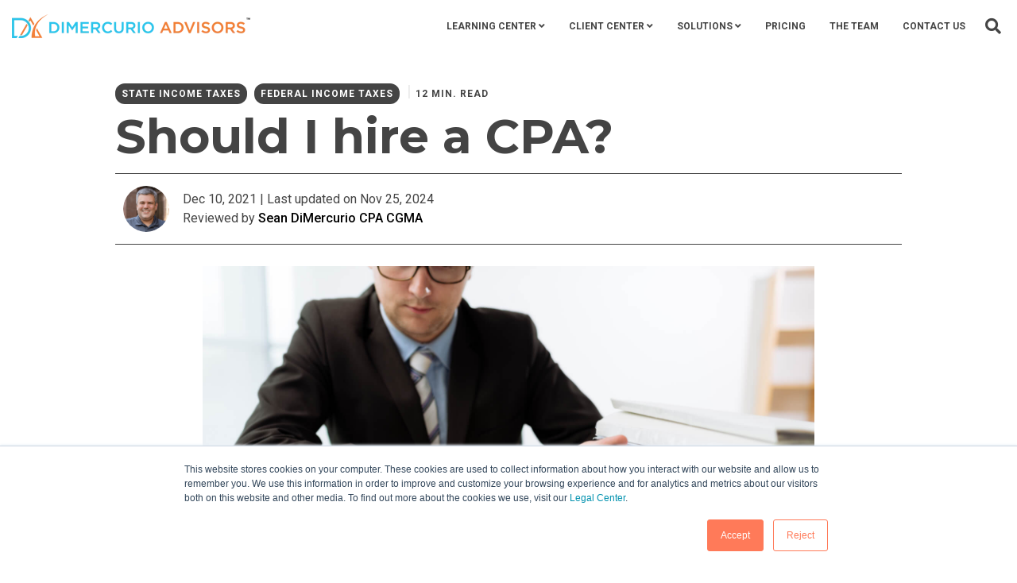

--- FILE ---
content_type: text/html; charset=UTF-8
request_url: https://www.dimercurioadvisors.com/learning-center/cpa-pros-and-cons
body_size: 19528
content:
<!doctype html><!--[if lt IE 7]> <html class="no-js lt-ie9 lt-ie8 lt-ie7" lang="en" > <![endif]--><!--[if IE 7]>    <html class="no-js lt-ie9 lt-ie8" lang="en" >        <![endif]--><!--[if IE 8]>    <html class="no-js lt-ie9" lang="en" >               <![endif]--><!--[if gt IE 8]><!--><html class="no-js" lang="en"><!--<![endif]--><head>
    <meta charset="utf-8">
    <meta http-equiv="X-UA-Compatible" content="IE=edge,chrome=1">
    <meta name="author" content="Sean DiMercurio CPA CGMA">
    <meta name="description" content="The best time to hire a CPA is before you even start your business. With the right structure, you can save lots of headache down the road.">
    <meta name="generator" content="HubSpot">
    <title>Should I hire a CPA?</title>
    <link rel="shortcut icon" href="https://www.dimercurioadvisors.com/hubfs/dimercurio-advisors/identity/specialty/favicon/DA-icon-color-favicon-1.ico">
    
<meta name="viewport" content="width=device-width, initial-scale=1">

    <script src="/hs/hsstatic/jquery-libs/static-1.4/jquery/jquery-1.11.2.js"></script>
<script>hsjQuery = window['jQuery'];</script>
    <meta property="og:description" content="The best time to hire a CPA is before you even start your business. With the right structure, you can save lots of headache down the road.">
    <meta property="og:title" content="Should I hire a CPA?">
    <meta name="twitter:description" content="The best time to hire a CPA is before you even start your business. With the right structure, you can save lots of headache down the road.">
    <meta name="twitter:title" content="Should I hire a CPA?">

    

    
    <style>
a.cta_button{-moz-box-sizing:content-box !important;-webkit-box-sizing:content-box !important;box-sizing:content-box !important;vertical-align:middle}.hs-breadcrumb-menu{list-style-type:none;margin:0px 0px 0px 0px;padding:0px 0px 0px 0px}.hs-breadcrumb-menu-item{float:left;padding:10px 0px 10px 10px}.hs-breadcrumb-menu-divider:before{content:'›';padding-left:10px}.hs-featured-image-link{border:0}.hs-featured-image{float:right;margin:0 0 20px 20px;max-width:50%}@media (max-width: 568px){.hs-featured-image{float:none;margin:0;width:100%;max-width:100%}}.hs-screen-reader-text{clip:rect(1px, 1px, 1px, 1px);height:1px;overflow:hidden;position:absolute !important;width:1px}
</style>


<style>

  




  
</style>


<style>
  
  .cta-primary,
  .cta-secondary,
  .cta-tertiary,
  .cta-outline-white{
    text-decoration: none; 
    line-height: 1;
    display: inline-block;
  }
  
  
   /************************** 
   * PRIMARY CTA : USE -->  cta-primary
   * *****************************/
  
  .cta-primary,
  .hhs-header-menu .hs-menu-wrapper.hs-menu-flow-horizontal .mega-menu a.cta-primary{
   color: #ffffff !important;
   font-size: 18px;
   letter-spacing: 1px;
   text-transform: normal;
   padding: 17px 40px !important;
   -webkit-border-radius: 5px;
   border-radius: 5px;
   
   
    font-weight: 600;
   
   
   
      background-color: #F17E36;
   
    
   
   
   
    
   
  }
  
  .cta-primary:hover {
   color: #ffffff !important;
   
   
      background-color: #2AC4EC;
   
    
   
     
   
    transform: scale(1.05);
   
   
   
  }
  
  /************************** 
   * SECONDARY CTA : USE -->  cta-secondary
   * *****************************/
 
  .cta-secondary,
  .hhs-header-menu .hs-menu-wrapper.hs-menu-flow-horizontal .mega-menu a.cta-secondary{
   color: #444444 !important;
   font-size: 18px;
   letter-spacing: 1px;
   text-transform: normal;
   padding: 14px 18px !important;
   -webkit-border-radius: 5px;
   border-radius: 5px;
   
   
    font-weight: 400;
   
   
   
    
   
   
   
      background-color: transparent;
      border: 3px solid #444444;
   
    
   
  }
  
  .cta-secondary:hover {
   color: #444444 !important;
   
   
    
   
     
   
    transform: scale(1.05);
   
   
   
      background-color: transparent;
      border: 3px solid #444444;
   
  }
  
  /************************** 
   * TERTIARY CTA : USE -->  cta-tertiary
   * *****************************/
 
  .cta-tertiary,
  .hhs-header-menu .hs-menu-wrapper.hs-menu-flow-horizontal .mega-menu a.cta-tertiary{
   color: #EBEBEB !important;
   font-size: 18px;
   letter-spacing: 1px;
   text-transform: normal;
   padding: 14px 18px !important;
   -webkit-border-radius: 5px;
   border-radius: 5px;
   
   
    font-weight: 600;
   
   
   
    
   
   
   
      background-color: transparent;
      border: 3px solid #EBEBEB;
   
    
   
  }
  
  .cta-tertiary:hover {
   color: #ffffff !important;
   
   
    
   
     
   
    transform: scale(1.05);
   
   
   
      background-color: transparent;
      border: 3px solid #ffffff;
   
  }
  
  
  /************************** 
   * WHITE OUTLINE BUTTON : USE -->  cta-outline-white
   * *****************************/
 
  .cta-outline-white {
   color: #fff !important;
   font-size: 18px;
   letter-spacing: 1px;
   text-transform: normal;
   padding: 16px 18px;
   -webkit-border-radius: 5px;
   border-radius: 5px;
   
   
    font-weight: 600;
   
    
    background-color: transparent;
    border: 2px solid #fff;
  }
  
  .cta-outline-white:hover {
     
   
    transform: scale(1.05);
   
  }
  
  /************************** 
   * FORM SUBMIT BUTTON : --> DEFAULT
   * *****************************/
  .hs-button.primary,
  .hhs-form-con .hs-button.primary {
   color: #ffffff !important;
   font-size: 12px;
   letter-spacing: 1px;
   text-transform: normal;
   padding: 15px 20px;
   -webkit-border-radius: 5px;
   border-radius: 5px;
   border: none;
    -webkit-appearance: button;
   -webkit-transition: all 0.4s ease-in-out;
   -moz-transition: all 0.4s ease-in-out;
   -o-transition: all 0.4s ease-in-out;
   -ms-transition: all 0.4s ease-in-out;
   transition: all 0.4s ease-in-out;
   cursor: pointer;
   display: inline-block;
   margin: 0px;
    
   
    font-weight: 600;
   
   
   
      background-color: #F17E36;
   
    
   
   
   
    
   
  }
  .hs-button.primary:hover,
  .hhs-form-con .hs-button.primary:hover {
   color: #ffffff !important;
   
   
      background-color: #2AC4EC;
   
    
   
     
   
    transform: scale(1.05);
   
   
   
  }
  
  /************************** 
   * FORM SUBMIT BUTTON : --> ALTERNATIVE
   * *****************************/
 
  .submit-alt .hs-button.primary {
   color: #ffffff !important;
   font-size: 13px;
   letter-spacing: 1px;
   text-transform: uppercase;
   padding: 20px 25px;
   -webkit-border-radius: 2px;
   border-radius: 2px;
   border: none;
   margin: 0px;
   
   
    font-weight: bold;
   
   
   
    
   
   
   
      background-color: transparent;
      border: 2px solid #FFFFFF;
   
    
   
     -webkit-box-shadow: none;
     box-shadow: none;
   
  }
  
  .submit-alt .hs-button.primary:hover {
   color: #ffffff !important;
   
   
    
   
     
   
    transform: scale(1.05);
   
   
   
      background-color: transparent;
      border: 2px solid #FFFFFF;
   
  }
  .hs-button.primary:focus { outline: none;}
  
  
  /************************** 
   * TYPOGRAPHY
   * *****************************/
  
  
    
  
  
  h1 {
   font-size: 90px;
   font-weight: 700;
   color: #444444;
   text-transform: none;
   letter-spacing: 0px;
   line-height: 1.2em;
   
    font-family: 'Montserrat', sans-serif;
   
  }
  h2 {
   font-size: 60px;
   font-weight: 600;
   color: #444444;
   text-transform: none;
   letter-spacing: 0px;
   line-height: 1.2em;
   
    font-family: 'Montserrat', sans-serif;
   
  }
  h3 {
   font-size: 40px;
   font-weight: 600;
   color: #444444;
   text-transform: none;
   letter-spacing: 1px;
   line-height: 1.2em;
   
    font-family: 'Montserrat', sans-serif;
   
  }
  h4 {
   font-size: 27px;
   font-weight: 600;
   color: #444444;
   text-transform: none;
   letter-spacing: 0px;
   line-height: 1.2em;
   
    font-family: 'Montserrat', sans-serif;
   
  }
  h5 {
   font-size: 25px;
   font-weight: 400;
   color: #000000;
   text-transform: none;
   letter-spacing: 0px;
   line-height: 1.2em;
   
    font-family: 'Montserrat', sans-serif;
   
  }
  h6 {
   font-size: 15px;
   font-weight: 700;
   color: #444444;
   text-transform: uppercase;
   letter-spacing: 1px;
   line-height: 1.5em;
   
    font-family: 'Roboto', sans-serif;
   
  }
  label {
   font-size: 15px;
   font-weight: 700;
   color: #444444;
   text-transform: uppercase;
   letter-spacing: 1px;
   line-height: 1.5em;
   
    font-family: 'Roboto', sans-serif;
   
  }
  blockquote,
  blockquote p{
   font-size: 24px;
   font-weight: 300;
   color: ;
   text-transform: none;
   letter-spacing: 0px;
   line-height: 1.444em;
   
    font-family: Georgia, serif;
   
  }
  body, p {
   font-size: 20px;
   font-weight: 400;
   color: #444444;
   letter-spacing: 0px;
   margin-bottom: 10px;
   line-height: 1.5em;
   
    font-family: 'Roboto', sans-serif;
   
  }
  body input[type="text"],
  body input[type="password"], 
  body input[type="datetime"], 
  body input[type="datetime-local"], 
  body input[type="date"], 
  body input[type="month"], 
  body input[type="time"], 
  body input[type="week"], 
  body input[type="number"], 
  body input[type="email"], 
  body input[type="url"], 
  body input[type="search"], 
  body input[type="tel"], 
  body input[type="color"],
  body input[type="file"],
  body textarea,
  body select {
   font-size: 18px;
   font-weight: 300;
   color: #444444;
   letter-spacing: 0px;
   margin-bottom: 15px;
   line-height: 1.444em;
    border: 1px solid #ddd;
   
    font-family: 'Roboto', sans-serif;
   
  }
  li {
   font-size: 18px;
   font-weight: 400;
   color: #444444;
   letter-spacing: 0px;
   margin-bottom: 10px;
   line-height: 1.5em;
   
    font-family: 'Roboto', sans-serif;
   
  }
  blockquote {
    line-height: 1.5em;
  }
  
  /** HEADER AND FOOTER NAV FONT- FAMILY **/
  .hhs-header-menu .hs-menu-wrapper.hs-menu-flow-horizontal>ul li a {
    font-family: 'Roboto', sans-serif;
  }
  .hhs-foot-nav-col .hs-menu-wrapper.hs-menu-flow-horizontal > ul li a {
    font-family: 'Abel', sans-serif;
  }
  
  
  @media (max-width: 768px) {
    h1 {font-size: 72px;}
    h2 {font-size: 50px;}
    h3 {font-size: 36px;}
    h4 {font-size: 25px;}
    h5 {font-size: 20px;}
    body, p {font-size: 18px;}
    li {font-size: 16px;}
  }
  
  @media (max-width: 575px) {
    h1 {font-size: 50px;}
    h2 {font-size: 38px;}
    h3 {font-size: 28px;}
    h4 {font-size: 21px;}
    h5 {font-size: 19px;}
    body, p {font-size: 16px;}
    li {font-size: 16px;}
  }
  
  h1, h2, h3, h4, h5, p, li, span {
   text-rendering: optimizelegibility;
    margin-top: 0px;
  }
  
  /************************** 
   * UI ELEMENTS
   * *****************************/
  
  .hhs-divider {
    border-bottom: 2px solid #2AC4EC;
    width: 50px;
    margin: 0 0 50px 0;
  }
  .fa,.fal,.fab,.fas,.far{
      color: #2AC4EC;
  }
  .hhs-icon-con svg {
    fill: #2AC4EC;
  }
  
  .hs-search-highlight,
  .blog-listing-wrapper .post-listing .post-item .post-body a,
  .blog-post-wrapper .post-body a, 
  a {
   color: #2AC4EC;
  }
  .hs-search-results__title:hover,
  .blog-listing-wrapper .post-listing .post-item .post-body a:hover,
  .blog-post-wrapper .post-body a:hover,
  a:hover,a:focus  {
   color: #0195ac;
  }
  
  .hhs-search-modal button {
   background-color:  #F17E36;
  }

  
  /************************** 
   * BLOG
   * *****************************/
  .blog-post-wrapper h1,
  .blog-listing-wrapper .post-listing .post-item h2 {
    font-size: 60px;
  }
  
  .blog-post-wrapper h1 a,
  .blog-listing-wrapper .post-listing .post-item h2 a {
    color: #444444;
  }
  
  .blog-post-wrapper h1 a:hover,
  .blog-listing-wrapper .post-listing .post-item h2 a:hover {
    color: #2AC4EC;
  }
  
  /* POST CONTENT */
  
  .blog-post-wrapper .post-body p {
   font-size: 20px;
   font-weight: 400;
   color: #444444;
   letter-spacing: 0px;
   margin-bottom: 10px;
   line-height: 1.5em;
   
    font-family: 'Roboto', sans-serif;
   
  }
  p.author-bio-short {
   color: #444444;
  }
  
  /* SIDE BAR */
  
  .hs-rss-module a.hs-rss-title {
    color: #444444;
  }
  .hs-rss-module a.hs-rss-title:hover {
   color: #00a4bd;
  }
  
  .hhs-blog-sidebar .hs-rss-item {
    background-color: #f2f5f8;
  }
  
  .hhs-blog-sidebar .hs-rss-item .hs-rss-byline .hs-rss-date,
  .hhs-blog-sidebar .hs-rss-item .hs-rss-description p {
    color: #666666;
  }
  
  @media (max-width: 768px) {
    .blog-post-wrapper h1,
    .blog-listing-wrapper .post-listing .post-item h2 {
      font-size: 50px;
    }
    .blog-post-wrapper .post-body p {
      font-size: 18px;
    }
  }
  
  a.topic-link {
    background-color: #444444;
    color: #FFFFFF;
    font-size: 12px;
  }
  
  a.topic-link:hover {
    background-color: #2AC4EC;
    color: #FFFFFF;
  }
  
  @media (max-width: 575px) {
    .blog-post-wrapper h1,
    .blog-listing-wrapper .post-listing .post-item h2 {
      font-size: 38px;
    }
    .blog-post-wrapper .post-body p {
      font-size: 16px;
    }
  }
  
</style>

<link rel="stylesheet" href="https://www.dimercurioadvisors.com/hubfs/hub_generated/module_assets/1/17578860003/1744480303851/module_CLEAN_6_-_Global_-_Header.min.css">

<style>
  .hhs-header-mod {
    background-color: rgba(0, 0, 0, 0.0);
    padding: 10px 0; 
  }
  .hhs-header-mod.hhs-alt-nav .logo-sticky,
  .logo-standard  {
    max-width: 300px;
    float: left;
  }se
  .hhs-header-mod.hhs-alt-nav.sticky-menu.active .logo-sticky,
  .logo-sticky  {
    max-width: 300px;
    float: left;
  }
  
  .hhs-header-mod .hhs-nav {
    height: 30px;
    display: table;
  }
  .custom-menu-primary .hs-menu-wrapper > ul > li {
    margin-left: 20px;
  }
  .hhs-header-menu .hs-menu-wrapper.hs-menu-flow-horizontal>ul li a,
  .hhs-header-search a i{
    color: rgba(255, 255, 255, 1) !important;
    text-transform: uppercase;
  }
  .hhs-lang-switch .globe_class:before{
    color: rgba(255, 255, 255, 1) !important;
  }
  .hhs-header-menu .hs-menu-wrapper.hs-menu-flow-horizontal>ul li a:hover,
  .hhs-header-search a i:hover,
  .hhs-lang-switch .globe_class:hover{
    color: rgba(238, 238, 238, 1) !important;
  }
  .lang_list_class li,
  .custom-menu-primary .hs-menu-wrapper > ul ul{
     background: #FFFFFF !important;
  }
  .custom-menu-primary .hs-menu-wrapper > ul > li > ul:before{
     color: #FFFFFF !important;
  }
  .hhs-lang-switch .lang_list_class:after {
   border-bottom-color: #FFFFFF !important;
  }
  .custom-menu-primary .hs-menu-wrapper > ul li a, 
  .hs-menu-wrapper.hs-menu-flow-horizontal > ul li.hs-item-has-children ul.hs-menu-children-wrapper li a,
  .hhs-lang-switch .lang_list_class li a {
    color: #444444 !important;
    font-size: 12px !important;
  }
  .hhs-lang-switch .lang_list_class li a:hover,
  .custom-menu-primary .hs-menu-wrapper > ul ul li a:hover {
   background-color:  #2AC4EC;
  }
  .hhs-lang-switch .lang_list_class li a:hover,
  .custom-menu-primary .hs-menu-wrapper > ul li.hs-item-has-children ul.hs-menu-children-wrapper li a:hover {
   color: #fff !important;
  }
  .custom-menu-primary .hs-menu-wrapper > ul li.hs-item-has-children ul.hs-menu-children-wrapper li.active a:hover {
    color: #444444 !important;
  }
  
  /*** MOBILE HAMBURGER ***/
  .hamburger-inner, .hamburger-inner::before, .hamburger-inner::after,
  .hamburger.is-active .hamburger-inner,
  .hamburger.is-active .hamburger-inner::before,
  .hamburger.is-active .hamburger-inner::after {
    background-color: rgba(255, 255, 255, 1); 
  }
  
  /*** STICKY HEADER ***/
  .hhs-header-mod.hhs-alt-nav.sticky-menu,
  .hhs-header-mod.sticky-menu {
    background-color: rgba(255, 255, 255, 0.90);
  }
  .sticky-menu.active {
    background-color: rgba(255, 255, 255, 0.90);
  }
  .hhs-header-mod.hhs-alt-nav .hhs-header-menu .hs-menu-wrapper.hs-menu-flow-horizontal>ul li a,
  .hhs-header-mod.hhs-alt-nav .hhs-header-search a i,
  .hhs-header-mod.hhs-alt-nav .hhs-lang-switch .globe_class:before,
  .sticky-menu .hhs-header-menu .hs-menu-wrapper.hs-menu-flow-horizontal>ul li a,
  .sticky-menu .hhs-header-search a i,
  .sticky-menu .hhs-lang-switch .globe_class:before{
    color: rgba(68, 68, 68, 1) !important;
  }
  .hhs-header-mod.hhs-alt-nav .hhs-header-menu .hs-menu-wrapper.hs-menu-flow-horizontal .hs-menu-depth-1:first-child:hover,
  .hhs-header-mod.hhs-alt-nav .hhs-header-search a i:hover,
  .hhs-header-mod.hhs-alt-nav .hhs-lang-switch .globe_class:before,
  .sticky-menu .hhs-header-menu .hs-menu-wrapper.hs-menu-flow-horizontal .hs-menu-depth-1:first-child:hover,
  .sticky-menu .hhs-header-search a i:hover,
  .sticky-menu .hhs-lang-switch .globe_class:before{
    color: rgba(0, 0, 0, 1) !important;
  }
  
  .hhs-header-mod.hhs-alt-nav .hamburger-inner, .hhs-header-mod.hhs-alt-nav .hamburger-inner::before, .hhs-header-mod.hhs-alt-nav .hamburger-inner::after,
  .hhs-header-mod.hhs-alt-nav .hamburger.is-active .hamburger-inner,
  .hhs-header-mod.hhs-alt-nav .hamburger.is-active .hamburger-inner::before,
  .hhs-header-mod.hhs-alt-nav .hamburger.is-active .hamburger-inner::after,
  .sticky-menu .hamburger-inner, .sticky-menu .hamburger-inner::before, .sticky-menu .hamburger-inner::after,
  .sticky-menu .hamburger.is-active .hamburger-inner,
  .sticky-menu .hamburger.is-active .hamburger-inner::before,
  .sticky-menu .hamburger.is-active .hamburger-inner::after {
    background-color: rgba(0, 0, 0, 1); 
  }
  .hhs-header-mod.sticky-menu .hhs-nav {
    height: 30px;
  }
  
  
  
  .hhs-header-menu .hs-menu-wrapper.hs-menu-flow-horizontal>ul li a {
    font-size: 12px !important;
    font-weight: bold;
  }
  .hhs-hat-pull-down,
  .hhs-header-hat {
   background-color: #444444; 
  }
  .hhs-hat-pull-down i,
  .hhs-hat-menu .hs-menu-wrapper.hs-menu-flow-horizontal>ul li a {
   font-size: 10px !important;
    
      color: rgba(42, 196, 236, 1) !important;
    
  }
  
    .hhs-hat-menu .hs-menu-wrapper.hs-menu-flow-horizontal>ul li a:hover {
     color: rgba(255, 255, 255, 1) !important;
    }
  
  
  /*** MEGA MENU ***/
  
  
   /** TABLET CSS **/
  @media (max-width: 768px) {
    .custom-menu-primary .hs-menu-wrapper > ul {
       margin-top: 10px !important;
    }
    .custom-menu-primary .hs-menu-wrapper > ul,
    .custom-menu-primary .hs-menu-wrapper > ul li.active a:hover{
      background-color:  #FFFFFF !important;
    }
    .hhs-header-menu .hs-menu-wrapper.hs-menu-flow-horizontal>ul li a:hover,
    .custom-menu-primary .hs-menu-wrapper > ul li.active a:hover,
    .hhs-header-menu .hs-menu-wrapper.hs-menu-flow-horizontal>ul li a {
      color:  #444444 !important;
    }
    .custom-menu-primary .hs-menu-wrapper > ul li{
      
        border-top: 1px solid rgba(0, 0, 0, .1) !important; 
      
    }
    .custom-menu-primary .hs-menu-wrapper > ul ul li{
      
        background-color: rgba(0, 0, 0, .05);
      
    }
  }
  
  /** MOBILE CSS **/
  @media (max-width: 575px) {
    .logo-standard, .logo-sticky {
      max-width: 150px;
    }
  }
  
</style>

<link rel="stylesheet" href="https://www.dimercurioadvisors.com/hubfs/hub_generated/module_assets/1/17577571071/1744480292139/module_CLEAN_6_-_Item_-_Spacer.min.css">

<style>
  
  #hs_cos_wrapper_module_162307533990458 .hhs-spacer-mod {
   background-color: rgba(255, 255, 255, 0.0);
  }
  
  #hs_cos_wrapper_module_162307533990458 .hhs-horz-spacer {
    height:50px;
  }
  
  #hs_cos_wrapper_module_162307533990458 .hhs-horz-spacer.divider-line {
    margin:50px 0 50px; 
    border-bottom: 1px solid rgba(221, 221, 221, 1);
  }
  
   /** TABLET CSS **/
  @media (max-width: 768px) {
    #hs_cos_wrapper_module_162307533990458 .hhs-horz-spacer {
    height:50px;
    }
    #hs_cos_wrapper_module_162307533990458 .hhs-horz-spacer.divider-line {
      margin:50px 0 50px; 
    }
  }
  
  /** MOBILE CSS **/
  @media (max-width: 575px) {
    #hs_cos_wrapper_module_162307533990458 .hhs-horz-spacer {
    height:50px;
    }
    #hs_cos_wrapper_module_162307533990458 .hhs-horz-spacer.divider-line {
      margin:50px 0 50px; 
    }
  }
</style>


<style>
  
  #hs_cos_wrapper_module_1618942555863183 .hhs-spacer-mod {
   background-color: rgba(255, 255, 255, 0.0);
  }
  
  #hs_cos_wrapper_module_1618942555863183 .hhs-horz-spacer {
    height:50px;
  }
  
  #hs_cos_wrapper_module_1618942555863183 .hhs-horz-spacer.divider-line {
    margin:50px 0 50px; 
    border-bottom: 1px solid rgba(221, 221, 221, 1);
  }
  
   /** TABLET CSS **/
  @media (max-width: 768px) {
    #hs_cos_wrapper_module_1618942555863183 .hhs-horz-spacer {
    height:50px;
    }
    #hs_cos_wrapper_module_1618942555863183 .hhs-horz-spacer.divider-line {
      margin:50px 0 50px; 
    }
  }
  
  /** MOBILE CSS **/
  @media (max-width: 575px) {
    #hs_cos_wrapper_module_1618942555863183 .hhs-horz-spacer {
    height:50px;
    }
    #hs_cos_wrapper_module_1618942555863183 .hhs-horz-spacer.divider-line {
      margin:50px 0 50px; 
    }
  }
</style>

<link rel="stylesheet" href="/hs/hsstatic/AsyncSupport/static-1.501/sass/comments_listing_asset.css">

<style>
  
  #hs_cos_wrapper_module_15417184276351456 .hhs-spacer-mod {
   background-color: rgba(255, 255, 255, 0.0);
  }
  
  #hs_cos_wrapper_module_15417184276351456 .hhs-horz-spacer {
    height:100px;
  }
  
  #hs_cos_wrapper_module_15417184276351456 .hhs-horz-spacer.divider-line {
    margin:100px 0 100px; 
    border-bottom: 1px solid rgba(221, 221, 221, 1);
  }
  
   /** TABLET CSS **/
  @media (max-width: 768px) {
    #hs_cos_wrapper_module_15417184276351456 .hhs-horz-spacer {
    height:50px;
    }
    #hs_cos_wrapper_module_15417184276351456 .hhs-horz-spacer.divider-line {
      margin:50px 0 50px; 
    }
  }
  
  /** MOBILE CSS **/
  @media (max-width: 575px) {
    #hs_cos_wrapper_module_15417184276351456 .hhs-horz-spacer {
    height:50px;
    }
    #hs_cos_wrapper_module_15417184276351456 .hhs-horz-spacer.divider-line {
      margin:50px 0 50px; 
    }
  }
</style>

<link rel="stylesheet" href="https://www.dimercurioadvisors.com/hubfs/hub_generated/module_assets/1/17578860006/1741042201569/module_CLEAN_6_-_Global_-_Footer.min.css">

<style>
  #hs_cos_wrapper_module_1568675160621191 .hhs-footer-mod {
    background-color: #33475b;
    padding-top: 100px;
    padding-bottom: 100px;
  }
  
  /** NAVIGATION COLUMNS STYLE **/
  .hhs-foot-base-nav .hs-menu-wrapper.hs-menu-flow-horizontal > ul li a,
  .hhs-foot-nav-col .hs-menu-wrapper.hs-menu-flow-horizontal>ul li.hs-item-has-children ul.hs-menu-children-wrapper li a,
  .hhs-foot-nav-col .hs-menu-wrapper.hs-menu-flow-horizontal > ul li a {
    color: #4ac2ec !important;
  }
  .hhs-foot-base-nav .hs-menu-wrapper.hs-menu-flow-horizontal > ul li a:hover,
  .hhs-foot-nav-col .hs-menu-wrapper.hs-menu-flow-horizontal>ul li.hs-item-has-children ul.hs-menu-children-wrapper li a:hover;
  .hhs-foot-nav-col .hs-menu-wrapper.hs-menu-flow-horizontal > ul li a:hover {
    color: #00a4bd  !important;
  }
  .foot-nav-title,
  .hhs-foot-rss h5,
  .hhs-foot-nav-col h5 {
    margin-bottom: 40px;
    color: #cadfe2;
  }
  .hhs-foot-nav-col .hs-menu-wrapper.hs-menu-flow-horizontal > ul li a {
    font-size: 18px !important;
  }
  
  .hhs-foot-rss .hs_cos_wrapper_type_inline_rich_text p,
  .hhs-foot-rss .hs_cos_wrapper_type_inline_rich_text l1,
  .hhs-foot-rss .hs_cos_wrapper_type_inline_rich_text span,
  .hhs-foot-rss .hs_cos_wrapper_type_inline_rich_text *{
    color: #ffffff;
  }
  
  /** BLOG POST STYLE **/
  .hhs-footer-mod .hhs-post-content a h6  {
    color: #FFFFFF;
    font-size: 16px;
    line-height: 20px;
  }
  .hhs-footer-mod .hhs-post-summary p  {
    color: #ffffff;
    font-size: 14px;
    line-height: 18px;
  }
  .hhs-foot-rss .hs-rss-title:hover {
    color: #00a4bd; 
  }
  
  .hhs-foot-rss .hs-rss-item-image-wrapper {
    height: 120px;
  }
  .hhs-foot-rss .hs-rss-item.hs-with-featured-image .hs-rss-item-text  {
   margin-top: 120px;
  }
  .hhs-foot-break-line {
    border-color:  #161e27;
  }
  .hss-foot-copyright {
    color: #FFFFFF; 
  }
  
  /** SOCIAL ICONS **/
  
  /** TABLET CSS **/
  @media (max-width: 768px) {
    #hs_cos_wrapper_module_1568675160621191 .hhs-footer-mod {
      padding-top: 50px;
      padding-bottom: 50px;
    }
  }
  
  /** BACK TO TOP **/
  #return-to-top {
   background: rgba(68, 68, 68, 0.7);
  }
  #return-to-top:hover {
   background: rgba(68, 68, 68, 0.9);
  }
  
  /** MOBILE CSS **/
  @media (max-width: 575px) {
    #hs_cos_wrapper_module_1568675160621191 .hhs-footer-mod {
      padding-top: 50px;
      padding-bottom: 50px;
    }
    .hhs-foot-nav-col {
     border-color: #161e27;
    }
  }
</style>

<link rel="stylesheet" href="https://www.dimercurioadvisors.com/hubfs/hub_generated/template_assets/1/17579635022/1744355785435/template_animate.min.css">
<link rel="stylesheet" href="https://www.dimercurioadvisors.com/hubfs/hub_generated/template_assets/1/17577571008/1744355785238/template_jquery-modal.css">
<link rel="stylesheet" href="https://use.fontawesome.com/releases/v5.8.1/css/all.css">
    <script type="application/ld+json">
{
  "mainEntityOfPage" : {
    "@type" : "WebPage",
    "@id" : "https://www.dimercurioadvisors.com/learning-center/cpa-pros-and-cons"
  },
  "author" : {
    "name" : "Sean DiMercurio CPA CGMA",
    "url" : "https://www.dimercurioadvisors.com/learning-center/author/sean-dimercurio",
    "@type" : "Person"
  },
  "headline" : "Should I hire a CPA?",
  "datePublished" : "2021-12-10T14:13:52.000Z",
  "dateModified" : "2024-11-25T22:30:27.502Z",
  "publisher" : {
    "name" : "DiMercurio Advisors LLC",
    "logo" : {
      "url" : "https://www.dimercurioadvisors.com/hubfs/dimercurio-advisors/identity/full/DA-full-color-tm.png",
      "@type" : "ImageObject"
    },
    "@type" : "Organization"
  },
  "@context" : "https://schema.org",
  "@type" : "BlogPosting",
  "image" : [ "https://www.dimercurioadvisors.com/hubfs/blog-images/075-hire-a-cpa/should-i-hire-a-cpa-small-business-florida.jpg" ]
}
</script>


    
<!--  Added by GoogleAnalytics integration -->
<script>
var _hsp = window._hsp = window._hsp || [];
_hsp.push(['addPrivacyConsentListener', function(consent) { if (consent.allowed || (consent.categories && consent.categories.analytics)) {
  (function(i,s,o,g,r,a,m){i['GoogleAnalyticsObject']=r;i[r]=i[r]||function(){
  (i[r].q=i[r].q||[]).push(arguments)},i[r].l=1*new Date();a=s.createElement(o),
  m=s.getElementsByTagName(o)[0];a.async=1;a.src=g;m.parentNode.insertBefore(a,m)
})(window,document,'script','//www.google-analytics.com/analytics.js','ga');
  ga('create','UA-127739231-2','auto');
  ga('send','pageview');
}}]);
</script>

<!-- /Added by GoogleAnalytics integration -->

<!--  Added by GoogleAnalytics4 integration -->
<script>
var _hsp = window._hsp = window._hsp || [];
window.dataLayer = window.dataLayer || [];
function gtag(){dataLayer.push(arguments);}

var useGoogleConsentModeV2 = true;
var waitForUpdateMillis = 1000;


if (!window._hsGoogleConsentRunOnce) {
  window._hsGoogleConsentRunOnce = true;

  gtag('consent', 'default', {
    'ad_storage': 'denied',
    'analytics_storage': 'denied',
    'ad_user_data': 'denied',
    'ad_personalization': 'denied',
    'wait_for_update': waitForUpdateMillis
  });

  if (useGoogleConsentModeV2) {
    _hsp.push(['useGoogleConsentModeV2'])
  } else {
    _hsp.push(['addPrivacyConsentListener', function(consent){
      var hasAnalyticsConsent = consent && (consent.allowed || (consent.categories && consent.categories.analytics));
      var hasAdsConsent = consent && (consent.allowed || (consent.categories && consent.categories.advertisement));

      gtag('consent', 'update', {
        'ad_storage': hasAdsConsent ? 'granted' : 'denied',
        'analytics_storage': hasAnalyticsConsent ? 'granted' : 'denied',
        'ad_user_data': hasAdsConsent ? 'granted' : 'denied',
        'ad_personalization': hasAdsConsent ? 'granted' : 'denied'
      });
    }]);
  }
}

gtag('js', new Date());
gtag('set', 'developer_id.dZTQ1Zm', true);
gtag('config', 'G-6B1KWHYKH6');
</script>
<script async src="https://www.googletagmanager.com/gtag/js?id=G-6B1KWHYKH6"></script>

<!-- /Added by GoogleAnalytics4 integration -->


<!-- Global site tag (gtag.js) - Google Analytics -->
<script async src="https://www.googletagmanager.com/gtag/js?id=G-82F9NHSYEW"></script>
<script>
  window.dataLayer = window.dataLayer || [];
  function gtag(){dataLayer.push(arguments);}
  gtag('js', new Date());

  gtag('config', 'G-82F9NHSYEW');
</script>
<link rel="amphtml" href="https://www.dimercurioadvisors.com/learning-center/cpa-pros-and-cons?hs_amp=true">

<meta property="og:image" content="https://www.dimercurioadvisors.com/hubfs/blog-images/075-hire-a-cpa/should-i-hire-a-cpa-small-business-florida.jpg">
<meta property="og:image:width" content="1600">
<meta property="og:image:height" content="900">
<meta property="og:image:alt" content="should i hire a cpa">
<meta name="twitter:image" content="https://www.dimercurioadvisors.com/hubfs/blog-images/075-hire-a-cpa/should-i-hire-a-cpa-small-business-florida.jpg">
<meta name="twitter:image:alt" content="should i hire a cpa">

<meta property="og:url" content="https://www.dimercurioadvisors.com/learning-center/cpa-pros-and-cons">
<meta name="twitter:card" content="summary_large_image">

<link rel="canonical" href="https://www.dimercurioadvisors.com/learning-center/cpa-pros-and-cons">

<meta property="og:type" content="article">
<link rel="alternate" type="application/rss+xml" href="https://www.dimercurioadvisors.com/learning-center/rss.xml">
<meta name="twitter:domain" content="www.dimercurioadvisors.com">

<meta http-equiv="content-language" content="en">
<link rel="stylesheet" href="//7052064.fs1.hubspotusercontent-na1.net/hubfs/7052064/hub_generated/template_assets/DEFAULT_ASSET/1767723259071/template_layout.min.css">


<link rel="stylesheet" href="https://www.dimercurioadvisors.com/hubfs/hub_generated/template_assets/1/17579635059/1744355802187/template_clean-6-style.min.css">
<link rel="stylesheet" href="https://www.dimercurioadvisors.com/hubfs/hub_generated/template_assets/1/17580125812/1744355798930/template_bootstrap-grid.min.css">
<link rel="stylesheet" href="https://www.dimercurioadvisors.com/hubfs/hub_generated/template_assets/1/64638102290/1744355801744/template_jj-learning-center-v1.min.css">




</head>
<body class="   hs-content-id-61411170386 hs-blog-post hs-blog-id-6185851377" style="">
    <div class="header-container-wrapper">
    <div class="header-container container-fluid">

<div class="row-fluid-wrapper row-depth-1 row-number-1 ">
<div class="row-fluid ">
<div class="span12 widget-span widget-type-custom_widget " style="" data-widget-type="custom_widget" data-x="0" data-w="12">
<div id="hs_cos_wrapper_module_1568675147397185" class="hs_cos_wrapper hs_cos_wrapper_widget hs_cos_wrapper_type_module" style="" data-hs-cos-general-type="widget" data-hs-cos-type="module">
  


</div>

</div><!--end widget-span -->
</div><!--end row-->
</div><!--end row-wrapper -->

<div class="row-fluid-wrapper row-depth-1 row-number-2 ">
<div class="row-fluid ">
<div class="span12 widget-span widget-type-custom_widget " style="" data-widget-type="custom_widget" data-x="0" data-w="12">
<div id="hs_cos_wrapper_module_1568675149376187" class="hs_cos_wrapper hs_cos_wrapper_widget hs_cos_wrapper_type_module" style="" data-hs-cos-general-type="widget" data-hs-cos-type="module">
  <link href="https://fonts.googleapis.com/css?family=Montserrat:ital,wght@0,100;0,200;0,300;0,400;0,500;0,600;0,700;0,800;0,900;1,100;1,200;1,300;1,400;1,500;1,600;1,700;1,800;1,900|Abel|Roboto:300,400,400i,500,600,700&amp;display=swap" rel="stylesheet">


</div>

</div><!--end widget-span -->
</div><!--end row-->
</div><!--end row-wrapper -->

<div class="row-fluid-wrapper row-depth-1 row-number-3 ">
<div class="row-fluid ">
<div class="span12 widget-span widget-type-custom_widget " style="" data-widget-type="custom_widget" data-x="0" data-w="12">
<div id="hs_cos_wrapper_module_1568675152246189" class="hs_cos_wrapper hs_cos_wrapper_widget hs_cos_wrapper_type_module" style="" data-hs-cos-general-type="widget" data-hs-cos-type="module">










<div id="hhs-main-nav" class="hhs-header-mod">
  <div class="container-fluid">
    <div class="row">
      <div class="col-12 hhs-nav hhs-clearfix">
        <a href="https://www.dimercurioadvisors.com">
          </a><div class="hhs-header-logo"><a href="https://www.dimercurioadvisors.com">
            <div class="logo-standard">
              <span id="hs_cos_wrapper_module_1568675152246189_" class="hs_cos_wrapper hs_cos_wrapper_widget hs_cos_wrapper_type_logo" style="" data-hs-cos-general-type="widget" data-hs-cos-type="logo"><a href="//dimercurioadvisors.com" id="hs-link-module_1568675152246189_" style="border-width:0px;border:0px;"><img src="https://www.dimercurioadvisors.com/hs-fs/hubfs/website-images/home/DA-light-white-tm-300.png?width=300&amp;height=30&amp;name=DA-light-white-tm-300.png" class="hs-image-widget " height="30" style="height: auto;width:300px;border-width:0px;border:0px;" width="300" alt="DiMercurio Advisors | Innovative Accounting &amp; Tax Specialists" title="DiMercurio Advisors | Innovative Accounting &amp; Tax Specialists" srcset="https://www.dimercurioadvisors.com/hs-fs/hubfs/website-images/home/DA-light-white-tm-300.png?width=150&amp;height=15&amp;name=DA-light-white-tm-300.png 150w, https://www.dimercurioadvisors.com/hs-fs/hubfs/website-images/home/DA-light-white-tm-300.png?width=300&amp;height=30&amp;name=DA-light-white-tm-300.png 300w, https://www.dimercurioadvisors.com/hs-fs/hubfs/website-images/home/DA-light-white-tm-300.png?width=450&amp;height=45&amp;name=DA-light-white-tm-300.png 450w, https://www.dimercurioadvisors.com/hs-fs/hubfs/website-images/home/DA-light-white-tm-300.png?width=600&amp;height=60&amp;name=DA-light-white-tm-300.png 600w, https://www.dimercurioadvisors.com/hs-fs/hubfs/website-images/home/DA-light-white-tm-300.png?width=750&amp;height=75&amp;name=DA-light-white-tm-300.png 750w, https://www.dimercurioadvisors.com/hs-fs/hubfs/website-images/home/DA-light-white-tm-300.png?width=900&amp;height=90&amp;name=DA-light-white-tm-300.png 900w" sizes="(max-width: 300px) 100vw, 300px"></a></span>
            </div></a>
            
              <div class="logo-sticky">
                <span id="hs_cos_wrapper_module_1568675152246189_" class="hs_cos_wrapper hs_cos_wrapper_widget hs_cos_wrapper_type_logo" style="" data-hs-cos-general-type="widget" data-hs-cos-type="logo"><a href="//dimercurioadvisors.com" id="hs-link-module_1568675152246189_" style="border-width:0px;border:0px;"><img src="https://www.dimercurioadvisors.com/hs-fs/hubfs/dimercurio-advisors/identity/light/DA-light-color-tm.png?width=300&amp;height=30&amp;name=DA-light-color-tm.png" class="hs-image-widget " height="30" style="height: auto;width:300px;border-width:0px;border:0px;" width="300" alt="DiMercurio Advisors | Innovative Tax &amp; Accounting Specialists" title="DiMercurio Advisors | Innovative Tax &amp; Accounting Specialists" srcset="https://www.dimercurioadvisors.com/hs-fs/hubfs/dimercurio-advisors/identity/light/DA-light-color-tm.png?width=150&amp;height=15&amp;name=DA-light-color-tm.png 150w, https://www.dimercurioadvisors.com/hs-fs/hubfs/dimercurio-advisors/identity/light/DA-light-color-tm.png?width=300&amp;height=30&amp;name=DA-light-color-tm.png 300w, https://www.dimercurioadvisors.com/hs-fs/hubfs/dimercurio-advisors/identity/light/DA-light-color-tm.png?width=450&amp;height=45&amp;name=DA-light-color-tm.png 450w, https://www.dimercurioadvisors.com/hs-fs/hubfs/dimercurio-advisors/identity/light/DA-light-color-tm.png?width=600&amp;height=60&amp;name=DA-light-color-tm.png 600w, https://www.dimercurioadvisors.com/hs-fs/hubfs/dimercurio-advisors/identity/light/DA-light-color-tm.png?width=750&amp;height=75&amp;name=DA-light-color-tm.png 750w, https://www.dimercurioadvisors.com/hs-fs/hubfs/dimercurio-advisors/identity/light/DA-light-color-tm.png?width=900&amp;height=90&amp;name=DA-light-color-tm.png 900w" sizes="(max-width: 300px) 100vw, 300px"></a></span>
              </div>
            
          </div>
        
          <div class="hhs-nav-opt-items">
            
            
              <div class="hhs-header-search">
                <a href="#tmpmodule_1568675152246189" rel="modal:open"><i class="fas fa-search"></i></a>
              </div>
            
            <div class="hhs-lang-switch">
              <span id="hs_cos_wrapper_module_1568675152246189_language_switcher" class="hs_cos_wrapper hs_cos_wrapper_widget hs_cos_wrapper_type_language_switcher" style="" data-hs-cos-general-type="widget" data-hs-cos-type="language_switcher"></span>
            </div>
            <div class="hhs-header-menu custom-menu-primary">
              
                
                  
                
                  
                
                
                  <span id="hs_cos_wrapper_module_1568675152246189_" class="hs_cos_wrapper hs_cos_wrapper_widget hs_cos_wrapper_type_menu" style="" data-hs-cos-general-type="widget" data-hs-cos-type="menu"><div id="hs_menu_wrapper_module_1568675152246189_" class="hs-menu-wrapper active-branch flyouts hs-menu-flow-horizontal" role="navigation" data-sitemap-name="default" data-menu-id="16994340752" aria-label="Navigation Menu">
 <ul role="menu" class="active-branch">
  <li class="hs-menu-item hs-menu-depth-1 active hs-item-has-children active-branch" role="none"><a href="https://www.dimercurioadvisors.com/learning-center" aria-haspopup="true" aria-expanded="false" role="menuitem">Learning Center</a>
   <ul role="menu" class="hs-menu-children-wrapper active-branch">
    <li class="hs-menu-item hs-menu-depth-2 active active-branch" role="none"><a href="https://www.dimercurioadvisors.com/learning-center" role="menuitem">The Learning Center</a></li>
    <li class="hs-menu-item hs-menu-depth-2" role="none"><a href="https://www.dimercurioadvisors.com/learning-center/important-tax-due-dates" role="menuitem">Every major deadline in 2025</a></li>
    <li class="hs-menu-item hs-menu-depth-2" role="none"><a href="https://www.dimercurioadvisors.com/client-resource-center/tax-reference-guide" role="menuitem">Tax Rates &amp; Reference Guide</a></li>
    <li class="hs-menu-item hs-menu-depth-2" role="none"><a href="https://www.dimercurioadvisors.com/tools" role="menuitem">Tools &amp; Downloads Center (free stuff!)</a></li>
    <li class="hs-menu-item hs-menu-depth-2" role="none"><a href="https://www.dimercurioadvisors.com/the-ultimate-guide-to-tax-notices" role="menuitem">The Ultimate Guide to Tax Notices</a></li>
   </ul></li>
  <li class="hs-menu-item hs-menu-depth-1 hs-item-has-children" role="none"><a href="javascript:;" aria-haspopup="true" aria-expanded="false" role="menuitem">Client Center</a>
   <ul role="menu" class="hs-menu-children-wrapper">
    <li class="hs-menu-item hs-menu-depth-2" role="none"><a href="https://www.dimercurioadvisors.com/working-together-in-karbon" role="menuitem">Karbon Help &amp; FAQ</a></li>
    <li class="hs-menu-item hs-menu-depth-2" role="none"><a href="http://clients.karbonhq.com/us3/wQB79JQFWRw/login" role="menuitem" target="_blank" rel="noopener">Karbon for Clients Login</a></li>
    <li class="hs-menu-item hs-menu-depth-2" role="none"><a href="https://clientlogin-us3.karbonhq.com/wQB79JQFWRw" role="menuitem" target="_blank" rel="noopener">Karbon Portal Login</a></li>
    <li class="hs-menu-item hs-menu-depth-2 hs-item-has-children" role="none"><a href="javascript:;" role="menuitem">Guide to Tax Season</a>
     <ul role="menu" class="hs-menu-children-wrapper">
      <li class="hs-menu-item hs-menu-depth-3" role="none"><a href="https://www.dimercurioadvisors.com/client-resource-center/tax-season-guide" role="menuitem">Guide to Tax Season</a></li>
      <li class="hs-menu-item hs-menu-depth-3" role="none"><a href="https://www.dimercurioadvisors.com/tax/individual/checklist" role="menuitem">Individual Document Checklist</a></li>
      <li class="hs-menu-item hs-menu-depth-3" role="none"><a href="https://www.dimercurioadvisors.com/tax/business/checklist" role="menuitem">Business Document Checklist</a></li>
     </ul></li>
   </ul></li>
  <li class="hs-menu-item hs-menu-depth-1 hs-item-has-children" role="none"><a href="javascript:;" aria-haspopup="true" aria-expanded="false" role="menuitem">Solutions</a>
   <ul role="menu" class="hs-menu-children-wrapper">
    <li class="hs-menu-item hs-menu-depth-2" role="none"><a href="https://www.dimercurioadvisors.com/pricing/accounting-services" role="menuitem">Accounting Services</a></li>
    <li class="hs-menu-item hs-menu-depth-2" role="none"><a href="https://www.dimercurioadvisors.com/pricing/tax-services" role="menuitem">Tax Services</a></li>
    <li class="hs-menu-item hs-menu-depth-2" role="none"><a href="https://www.dimercurioadvisors.com/pricing/business-services" role="menuitem">Register Your Business</a></li>
    <li class="hs-menu-item hs-menu-depth-2" role="none"><a href="https://www.dimercurioadvisors.com/services/corporate-transparency-act-services" role="menuitem">Corporate Transparency Act</a></li>
    <li class="hs-menu-item hs-menu-depth-2" role="none"><a href="https://www.dimercurioadvisors.com/services/enhanced-accounting-services" role="menuitem">Budgeting, Forecasting &amp; More</a></li>
   </ul></li>
  <li class="hs-menu-item hs-menu-depth-1" role="none"><a href="https://www.dimercurioadvisors.com/pricing" role="menuitem">Pricing</a></li>
  <li class="hs-menu-item hs-menu-depth-1" role="none"><a href="https://www.dimercurioadvisors.com/team" role="menuitem">The Team</a></li>
  <li class="hs-menu-item hs-menu-depth-1" role="none"><a href="https://www.dimercurioadvisors.com/contact" role="menuitem">Contact Us</a></li>
 </ul>
</div></span>
                
              
            </div>
          </div>
      </div>
    </div>
  </div>
</div>



  <div class="hhs-pop">
    <div id="tmpmodule_1568675152246189" class="hhs-pop hhs-modal  hhs-search-modal wow fadeInDown" style="display: none;">
      <div class="hhs-col-12">
        <div class="hs-search-field"> 
          <div class="hs-search-field__bar"> 
            <form action="/search">
              <input type="text" class="hs-search-field__input" name="term" autocomplete="off" placeholder="Search...">
              <button type="submit"><i class="fas fa-search"></i></button>
            </form>
          </div>
      </div>
      </div>
    </div>
  </div>
</div>

</div><!--end widget-span -->
</div><!--end row-->
</div><!--end row-wrapper -->

    </div><!--end header -->
</div><!--end header wrapper -->

<div class="body-container-wrapper">
    <div class="body-container container-fluid">

<div class="row-fluid-wrapper row-depth-1 row-number-1 ">
<div class="row-fluid ">
<div class="span12 widget-span widget-type-cell " style="" data-widget-type="cell" data-x="0" data-w="12">

<div class="row-fluid-wrapper row-depth-1 row-number-2 ">
<div class="row-fluid ">
<div class="span12 widget-span widget-type-cell " style="" data-widget-type="cell" data-x="0" data-w="12">

<div class="row-fluid-wrapper row-depth-1 row-number-3 ">
<div class="row-fluid ">
<div class="span12 widget-span widget-type-custom_widget " style="" data-widget-type="custom_widget" data-x="0" data-w="12">
<div id="hs_cos_wrapper_module_162307533990458" class="hs_cos_wrapper hs_cos_wrapper_widget hs_cos_wrapper_type_module" style="" data-hs-cos-general-type="widget" data-hs-cos-type="module">

<div class="container hhs-spacer-mod" style="">
  <div class="row">
    <div class="col">
      
        <div class="hhs-horz-spacer"></div>
      
    </div>
  </div>
</div></div>

</div><!--end widget-span -->
</div><!--end row-->
</div><!--end row-wrapper -->

</div><!--end widget-span -->
</div><!--end row-->
</div><!--end row-wrapper -->

</div><!--end widget-span -->
</div><!--end row-->
</div><!--end row-wrapper -->

<div class="row-fluid-wrapper row-depth-1 row-number-4 ">
<div class="row-fluid ">
<div class="span12 widget-span widget-type-cell page-center" style="" data-widget-type="cell" data-x="0" data-w="12">

<div class="row-fluid-wrapper row-depth-1 row-number-5 ">
<div class="row-fluid ">
<div class="span12 widget-span widget-type-cell blog-content" style="" data-widget-type="cell" data-x="0" data-w="12">

<div class="row-fluid-wrapper row-depth-1 row-number-6 ">
<div class="row-fluid ">
<div class="span12 widget-span widget-type-custom_widget " style="" data-widget-type="custom_widget" data-x="0" data-w="12">
<div id="hs_cos_wrapper_module_1618942555863183" class="hs_cos_wrapper hs_cos_wrapper_widget hs_cos_wrapper_type_module" style="" data-hs-cos-general-type="widget" data-hs-cos-type="module">

<div class="container hhs-spacer-mod" style="">
  <div class="row">
    <div class="col">
      
        <div class="hhs-horz-spacer"></div>
      
    </div>
  </div>
</div></div>

</div><!--end widget-span -->
</div><!--end row-->
</div><!--end row-wrapper -->

<div class="row-fluid-wrapper row-depth-1 row-number-7 ">
<div class="row-fluid ">
<div class="span12 widget-span widget-type-cell " style="" data-widget-type="cell" data-x="0" data-w="12">

<div class="row-fluid-wrapper row-depth-1 row-number-8 ">
<div class="row-fluid ">
<div class="span12 widget-span widget-type-cell " style="" data-widget-type="cell" data-x="0" data-w="12">

<div class="row-fluid-wrapper row-depth-2 row-number-1 ">
<div class="row-fluid ">
<div class="span12 widget-span widget-type-custom_widget " style="" data-widget-type="custom_widget" data-x="0" data-w="12">
<div id="hs_cos_wrapper_module_1618346485626156" class="hs_cos_wrapper hs_cos_wrapper_widget hs_cos_wrapper_type_module widget-type-blog_content" style="" data-hs-cos-general-type="widget" data-hs-cos-type="module">
    <link href="https://www.dimercurioadvisors.com/hubfs/hub_generated/template_assets/1/64638102290/1744355801744/template_jj-learning-center-v1.min.css" rel="stylesheet">
<style>
.narrow {
max-width: 70ch;
margin: 0 auto;
}  
.lc-post-page-wrap {
max-width: 90ch;
margin: 0 auto;
}
.lc-post-wrap {
max-width: 70ch;
margin: 0 auto;
}
.lc-post-img {
display: block;
width: 70ch;
margin: 1.33em auto;
}
.lc-post-author {
display: flex;
align-items: center;
padding: .5em !important;
margin: 0;
margin-bottom: 1.33em;
border: 1px solid #444;
border-right: 0;
border-left: 0;
}
#hubspot-author_data {
font-size: 16px;
margin: 10px 0;
}
.span11 {
margin-left: 1.5ch !important;
}
</style>
<div class="blog-section">
<div class="blog-post-wrapper
lc-post-page-wrap
cell-wrapper">
<div class="reading-minutes">
<h6 class="topic-list">
<a class="topic-link" href="https://www.dimercurioadvisors.com/learning-center/topic/state-income-taxes">State Income Taxes</a>
</h6>
<h6 class="topic-list">
<a class="topic-link" href="https://www.dimercurioadvisors.com/learning-center/topic/federal-income-taxes">Federal Income Taxes</a>
</h6>
<span style="color:#ebebeb"> | </span>
<h6 class="topic-list">
12 min. read
</h6>
</div>
<div class="section post-header clearfix">
<h1>
<a href="https://www.dimercurioadvisors.com/learning-center/cpa-pros-and-cons" id="hubspot-name" class="link hubspot-editable" data-hubspot-form-id="name" data-hubspot-name="Blog Title"><span id="hs_cos_wrapper_name" class="hs_cos_wrapper hs_cos_wrapper_meta_field hs_cos_wrapper_type_text" style="" data-hs-cos-general-type="meta_field" data-hs-cos-type="text">Should I hire a CPA?</span></a>
</h1>
</div>
<div class="about-author-sec
lc-post-author
row-fluid">
<div class="span1">
<img class="lazy wow fadeIn" alt="Sean DiMercurio CPA CGMA" src="https://via.placeholder.com/300x150.jpg/e0e7ee" data-src="https://www.dimercurioadvisors.com/hubfs/dimercurio-advisors/team/teampage/sean-dimercurio_001.png" data-srcset="https://www.dimercurioadvisors.com/hubfs/dimercurio-advisors/team/teampage/sean-dimercurio_001.png">
</div>
<div class="span11">
<p id="hubspot-author_data" class="hubspot-editable" data-hubspot-form-id="author_data" data-hubspot-name="Blog Author">
Dec 10, 2021
| Last updated on Nov 25, 2024
<br>
Reviewed by <a class="author-link" href="https://www.dimercurioadvisors.com/learning-center/author/sean-dimercurio">Sean DiMercurio CPA CGMA</a>
</p>
</div>
</div>
<img src="https://www.dimercurioadvisors.com/hubfs/blog-images/075-hire-a-cpa/should-i-hire-a-cpa-small-business-florida.jpg" alt="should i hire a cpa" loading="eager" class="lc-post-img">
<div class="section
post-body
lc-post-wrap">
<div class="lc-post-body">
<span id="hs_cos_wrapper_post_body" class="hs_cos_wrapper hs_cos_wrapper_meta_field hs_cos_wrapper_type_rich_text" style="" data-hs-cos-general-type="meta_field" data-hs-cos-type="rich_text"><p style="font-weight: normal;"><em>If you’re a small business owner, the answer is yes — and the sooner, the better.</em></p>
<!--more-->
<p>Small business owners don’t have to hire a Certified Public Accountant (CPA) or a tax firm, but doing so could save you more money and time than you think.</p>
<p>A CPA can help you structure your business in a way that saves you taxes from day one, especially if you haven’t officially registered your business yet. And by filing your tax return and offering high-level tax advice, they can save you in penalties and possibly lower your tax bill.</p>
<p>There are many small business owners that miss out on savings opportunities and pay more taxes than they have to because they don’t have a CPA to guide them.</p>
<p>The sooner you hire a CPA or a tax and accounting firm, the better off you’ll likely be. Before you make the decision to hire one, you should understand exactly what they do and don’t do — and their pros and cons.</p>
<div data-hs-responsive-table="true" style="overflow-x: auto; max-width: 120%; width: 90%; margin-left: auto; margin-right: auto; box-shadow: rgba(0, 0, 0, 0.25) 0px 0px 30px 1px; padding: 40px;">
<table style="width: 100%; border-collapse: collapse; table-layout: fixed; border: 1px solid #99acc2; height: auto; padding: 20px;">
<tbody>
<tr style="height: auto;">
<td style="width: 100%; padding: 4px; text-align: left; background-color: #ffffff; border-style: hidden; height: auto;">
<h4 style="font-weight: normal;"><span style="text-decoration: underline;">Contents</span></h4>
</td>
</tr>
<tr style="height: auto;">
<td style="width: 100%; padding: 4px; text-align: left; background-color: #ebebeb; height: auto; border-style: hidden;"><a href="#what-does-a-cpa-do" style="font-weight: bold;" rel="noopener">What does a CPA do?</a></td>
</tr>
<tr style="height: auto;">
<td style="width: 100%; padding: 4px; text-align: left; background-color: #ffffff; height: auto; border-style: hidden;"><a href="#pros" style="font-weight: bold;" rel="noopener">Pros of hiring a CPA</a></td>
</tr>
<tr style="height: auto;">
<td style="width: 100%; padding: 4px; text-align: left; background-color: #ebebeb; height: auto; border-style: hidden;"><a href="#cons" style="font-weight: bold;" rel="noopener">Cons of hiring a CPA</a></td>
</tr>
<tr style="height: auto;">
<td style="width: 100%; padding: 4px; text-align: left; background-color: #ffffff; height: auto; border-style: hidden;"><a href="#when-should-i-hire" style="font-weight: bold;" rel="noopener">When should I hire a CPA?</a></td>
</tr>
<tr>
<td style="width: 100%; padding: 4px; text-align: left; background-color: #ebebeb; height: auto; border-style: hidden;"><a href="#when-should-i-not-hire" style="font-weight: bold;" rel="noopener">When should I not hire a CPA?</a></td>
</tr>
<tr>
<td style="width: 100%; padding: 4px; text-align: left; background-color: #ffffff; height: auto; border-style: hidden;"><a href="#how-much-do-cpas-cost" style="font-weight: bold;" rel="noopener">How much does a CPA cost?</a></td>
</tr>
</tbody>
</table>
</div>
<a id="what-does-a-cpa-do" data-hs-anchor="true"></a>
<h2>&nbsp;</h2>
<h2><span style="color: #f17e36;">What does a CPA do?</span></h2>
<p>CPAs are mostly known for completing and filing tax returns for individuals and businesses. Although they do a good amount of that, it’s not all they do. Below are some of their major services:</p>
<ul>
<li><span style="font-size: 20px;"><strong>Tax planning: </strong>If you run your own business, you shouldn’t only be thinking about your taxes once a year. Talking to a CPA throughout the year can possibly help you lower your tax bill by timing your <a href="/learning-center/what-can-small-business-owners-write-off" rel="noopener">expenses and deductions</a> correctly.</span></li>
<li><strong style="font-size: 20px; letter-spacing: 0px; background-color: transparent;">Business structuring</strong><span style="font-size: 20px; letter-spacing: 0px; background-color: transparent;">: CPAs can offer guidance on the best ways to structure your business before you officially create one. For example, they can help you elect to become an </span><a href="/learning-center/an-llc-or-s-corp" rel="noopener" target="_blank" style="font-size: 20px; letter-spacing: 0px; background-color: transparent;">S corporation</a><span style="font-size: 20px; letter-spacing: 0px; background-color: transparent;">, which can save you thousands of dollars in self-employment taxes.</span></li>
<li><strong style="font-size: 20px; letter-spacing: 0px; background-color: transparent;">IRS representation: </strong><span style="font-size: 20px; letter-spacing: 0px; background-color: transparent;">There’s a limited segment of people who are legally allowed to represent you <a href="/learning-center/what-happens-during-irs-audit" rel="noopener" target="_blank">when the IRS audits you</a> or threatens legal action. CPAs are one portion of that segment. Anyone can be targeted by the IRS — so you may need to turn to a CPA at some point even if you’re not a small business owner.</span></li>
<li><strong style="font-size: 20px; letter-spacing: 0px; background-color: transparent;">Accounting and payroll</strong><span style="font-size: 20px; letter-spacing: 0px; background-color: transparent;">: CPAs don’t often work solo. They can work in firms with bookkeepers, tax preparers and other accountants. So if you hire a CPA, you often have easy access to a lot of other services and resources.</span></li>
</ul>
<p>And of course, there’s tax returns. CPAs can complete individual tax returns, business tax returns, trust tax returns and amended tax returns. <strong>CPAs can complete simple tax returns for you, but you should generally only hire a CPA to do your tax return if you own a business or you’re in another complicated tax situation.</strong> Go with <a href="/learning-center/turbotax-vs-cpa" rel="noopener" target="_blank">tax software like TurboTax</a> if the only thing you have to file is a <a href="/learning-center/tax-form-library/w2" rel="noopener" target="_blank">W-2</a>.</p>
<a id="pros" data-hs-anchor="true"></a>
<h2><span style="color: #f17e36;">Pros of hiring a CPA</span></h2>
<p>A CPA is one of the most valuable investments a small business owner can make. At the very least, they’ll save you time and money. The most successful CPAs, however, are ones that help you understand your business’ taxes and care about your business’ long-term success.</p>
<h3>A CPA can save you time</h3>
<p>It takes an average of 10+ hours to complete an individual tax return and an average of 20+ hours to complete a business tax return. Those are just averages — the more complicated your return is, the longer it takes to complete.</p>
<p>There are few business owners that enjoy spending hours gathering tax information, doing a lot of math and filling out forms. If you hire a CPA, you no longer have to do that — which gives you more time to focus on the parts of your business that you love.</p>
<p>If you’re not a business owner yet, a CPA can still save you time. They can handle all the paperwork that comes with <a href="/learning-center/how-to-start-a-business-florida" rel="noopener" target="_blank">registering your business</a> with the IRS and your state.</p>
<h3>A CPA can potentially save you money</h3>
<p>There are several ways that hiring a CPA can save you money.</p>
<p>One way is just by filing your tax return. If you file your taxes on your own or with software, you’re responsible for making your own deductions and claiming your own credits — which means you’re out of luck if you don’t know the ones you qualify for. A CPA will likely make sure you don’t miss out on any savings opportunities.</p>
<p>Another way is by helping you avoid mistakes, and, as a result, tax penalties. You can incur late filing penalties, underpayment penalties and other penalties if you don’t know <a href="/learning-center/important-tax-due-dates" rel="noopener" target="_blank">important deadlines</a> and rules.</p>
<p>Arguably, the most effective way a CPA can save you money is through tax planning — which is more than just filing your tax return. Tax planning is analyzing your finances all year long and discussing the tax implications of big purchases, retirement accounts, investments and more. The goal is to minimize your tax bill, which is easier to do when you can plan for the future.</p>
<h3>A CPA can often provide you with easy access to accounting services</h3>
<p>CPAs don’t just provide tax services — they often have firms with <a href="/learning-center/best-small-business-accounting-software" rel="noopener" target="_blank">accounting services</a> and employ bookkeepers, too. If you’re a small business owner, you likely have both accounting and tax needs. Having the same small group of people handle both means they can work together and create the best tax strategy for you.</p>
<p>Hiring a CPA doesn’t mean you’re obligated to also get accounting services. Opting for only one or the other is perfectly fine. <strong>But if you are looking for both, it’s more convenient for you to get them from the same place.</strong> That way, you’ll have a more accurate picture of your business’ financial health and save time by communicating with one firm.</p>
<a id="cons" data-hs-anchor="true"></a>
<h2><span style="color: #f17e36;">Cons of hiring a CPA</span></h2>
<p>Even if hiring a CPA might be the best option for you, it still comes with some disadvantages. Their rates are higher than <a href="/learning-center/turbotax-vs-cpa" rel="noopener" target="_blank">other options like TurboTax</a> and you might wait longer for services.</p>
<h3>You’ll pay more for a CPA than other specialists</h3>
<p>You’ll probably pay more for a CPA than you would for a <a href="/learning-center/when-to-hire-a-bookkeeper" rel="noopener" target="_blank">bookkeeper</a> or a tax preparer. That’s because CPAs typically have more education and have to pass rigorous exams to become certified. They also have to meet mandatory continuing education requirements to stay certified — which assures you their knowledge is up-to-date.</p>
<p>So you’re most likely paying more for a CPA than you would <a href="/learning-center/turbotax-vs-cpa" rel="noopener" target="_blank">for TurboTax</a>, but you’re paying for their time, their experience and their ability to complete your tax return effectively and accurately.</p>
<h3>Your tax return may take longer</h3>
<p>CPAs work for multiple clients at any given time. The number could be in the dozens or hundreds, depending on the CPA or firm. For you, that may mean your tax return may not be done until your deadlines are near.</p>
<p>There’s a better chance that your CPA will file your tax return sooner if you contact them well before <a href="/learning-center/important-tax-due-dates" rel="noopener" target="_blank">whichever deadlines apply to you</a>. If you don’t reach out ahead of time and your official deadline is soon, then a CPA could file both a <a href="/learning-center/how-do-extensions-work" rel="noopener" target="_blank">tax extension</a> and your return for you.&nbsp; Also, responding to information requests within 24 hours can bump you to the top of the queue.</p>
<a id="when-should-i-hire" data-hs-anchor="true"></a>
<h2><span style="color: #f17e36;">When should I hire a CPA?</span></h2>
<p>CPAs are most likely right for people with complex tax situations or are looking for long-term planning. People who are business owners or are self-employed in other ways typically fall into that category. If you fall into one of these scenarios, it may be time to start shopping for a CPA.&nbsp;</p>
<div data-hs-responsive-table="true" style="overflow-x: auto; max-width: 100%; width: 100%; margin-left: auto; margin-right: auto;">
<table style="width: 100%; border-collapse: collapse; table-layout: fixed; border: 1px solid #99acc2;">
<tbody>
<tr>
<td style="width: 100%; padding: 4px; background-color: #ebebeb; text-align: center;">📅 <a href="/getstarted" rel="noopener" target="_blank" style="font-style: italic; font-weight: bold;">Schedule a free call with a DiMercurio Advisors team member today to find out if hiring a CPA is right for you.</a></td>
</tr>
</tbody>
</table>
</div>
<p>&nbsp;</p>
<h3>You’re thinking of starting a business</h3>
<p>The best time to hire a CPA is before you even start your business. A CPA can give you guidance on how to <a href="/learning-center/legal-vs-tax-structure" rel="noopener">structure your business</a> before registering it to save you the most in taxes. Your business will most likely be an LLC, but a CPA can help you decide things like <a href="/learning-center/how-my-llc-is-taxed" rel="noopener">whether your LLC should make an S corporation election</a>.</p>
<p>Choosing the right structure for your business from the get-go is important because it can be costly and time-consuming to change it later on.</p>
<h3>You’re in your first year of business</h3>
<p>If you’ve already started your business without a CPA, it’s smart to get one within your first year of business. A CPA can help you through all of the business-related tax and accounting responsibilities you have now that you may not be used to. That can include completing a different type of tax return than you’re used to, issuing W-2s and <a href="/learning-center/issuing-a-1099-form" rel="noopener" target="_blank">1099s</a> or submitting <a href="/learning-center/florida-annual-report" rel="noopener" target="_blank">annual reports</a>.</p>
<h3>You’re self-employed</h3>
<p>Self-employed people like business owners and independent contractors have unique tax situations. They’re usually required to pay <a href="/learning-center/quarterly-estimated-taxes" rel="noopener" target="_blank">quarterly estimated taxes</a> because they don’t have employers who are withholding taxes from their paychecks.</p>
<p>If you’re self-employed, a CPA can help you calculate your estimated taxes and avoid IRS penalties.</p>
<h3>You have a complicated tax situation</h3>
<p>If you know you’re going to have a complicated tax return, you should hand it off to a CPA. What sorts of things can complicate your return? Here are a few:</p>
<ul>
<li>You own a business</li>
<li>You have pass-through investments</li>
<li>You have foreign bank accounts or income</li>
<li style="list-style-type: none;">
<ul>
<li style="list-style-type: none;">&nbsp;</li>
</ul>
</li>
</ul>
<p>If you don’t report these correctly, you may end up paying penalties. Those special situations could also be a good thing. Depending on your circumstances, you may qualify for special tax credits and deductions that many don’t. A CPA can help you claim those and lower your tax bill.</p>
<h3>You don’t have time to do your taxes</h3>
<p>You don’t have to be a business owner to be busy. There are plenty of people who like a hands-off approach to their taxes — they want them done but don’t want to look at them, regardless of how simple they are.</p>
<p>If that sounds like you, a CPA might be right for you. There are more affordable options out there like TurboTax (depending on the complexity of your return), but a CPA will create less work for you than software will. That leaves you with more time on your hands and less stress.</p>
<a id="when-should-i-not-hire" data-hs-anchor="true"></a>
<h2><span style="color: #f17e36;">When should I not hire a CPA?</span></h2>
<p>As beneficial as it is for some people to hire a CPA, they’re not right for everyone. If you fall into one of these categories, then you probably shouldn’t hire a CPA. Tax software or another type of financial specialist may be a better fit, depending on what you’re looking for.</p>
<h3>You’re only looking for a bookkeeper or enrolled agent</h3>
<p>You should clearly define your goals before you hire any sort of financial specialist for your business. If your goal is narrow, like only managing your bookkeeping or only seeking someone to represent you in front of the IRS, then specialists like bookkeepers or enrolled agents may be a better fit, respectively.</p>
<p>CPAs can do both of those things for you, but they’re more expensive than most other financial specialists. What you can do while saving money and keeping your finances under one roof is hire a tax and accounting firm that has a CPA and a bookkeeper.</p>
<p>Bookkeepers often have lower rates than CPAs. Plus, it makes sense to have one group of people handle both your taxes so nothing gets lost in translation.</p>
<h3>You have a simple tax return</h3>
<p>If you do turn to a CPA for your tax return, it should be a relatively complex one — like business or trust returns. For simple returns, there are plenty of options that are more affordable that are a better fit, like TurboTax. For people making under a certain amount per year, you could even qualify to file your taxes for free with <a href="https://www.irs.gov/filing/free-file-do-your-federal-taxes-for-free" rel="noopener" target="_blank">IRS Free File</a>.</p>
<a id="how-much-do-cpas-cost" data-hs-anchor="true"></a>
<h2><span style="color: #f17e36;">How much does a CPA cost?</span></h2>
<p>It depends. <a href="/learning-center/cpa-firm-cost" rel="noopener" target="_blank">Your price</a> will depend on what services you’re hiring a CPA for, and for how long.</p>
<p>Tax returns are one of the most common services. There are several kinds of tax returns, some more complicated than others. The price for preparing a personal tax return can range from $450 to $600. The price for preparing a business tax return can range from $750 to $1,000.</p>
<div data-hs-responsive-table="true" style="overflow-x: auto; max-width: 100%; width: 100%; margin-left: auto; margin-right: auto;">
<table style="width: 100%; border-collapse: collapse; table-layout: fixed; border: 1px solid #99acc2;">
<tbody>
<tr>
<td style="width: 100%; padding: 4px; text-align: center; background-color: #ebebeb;"><a href="/learning-center/cpa-firm-cost" rel="noopener" style="font-weight: bold; font-style: normal;">💰<em> Learn more about the cost of hiring a CPA firm.</em></a></td>
</tr>
</tbody>
</table>
</div>
<p>&nbsp;</p>
<p>For almost anything else, CPAs will likely charge you their hourly rate. This can also vary widely based on their services and experience, but it can typically range from $200 to $500. (<a href="/pricing/tax-services" rel="noopener" target="_blank">Our CPA firm's prices are listed here.</a>)</p>
<h2><span style="color: #f17e36;">The bottom line</span></h2>
<p>When starting your small business, one of the first people you should consider hiring to help guide you is a CPA. The best time to get one is before you even start your business, if you can.</p>
<p>You should hire a CPA before <a href="/learning-center/how-to-start-a-business-florida" rel="noopener" target="_blank">starting a business</a> because your future tax bills often depend on how you set up your business. Getting that right from the very start can save you more than you think. You should also hire a CPA to do your tax return if your tax return gets complicated. <span style="font-weight: bold;">And for business owners, it’s always complicated.</span> If you mess up on a complicated return, you risk getting charged with penalties — and CPAs can help you avoid those altogether.</p>
<p>Want to talk to an expert about whether a CPA is right for your specific situation? <a href="/getstarted" style="font-style: normal;" rel="noopener" target="_blank">Schedule a free call</a> with a DiMercurio Advisors team member today.</p>
<p><!--HubSpot Call-to-Action Code --><span class="hs-cta-wrapper" id="hs-cta-wrapper-427f731b-4b15-4962-9233-ef501ef40ef5"><span class="hs-cta-node hs-cta-427f731b-4b15-4962-9233-ef501ef40ef5" id="hs-cta-427f731b-4b15-4962-9233-ef501ef40ef5"><!--[if lte IE 8]><div id="hs-cta-ie-element"></div><![endif]--><a href="https://cta-redirect.hubspot.com/cta/redirect/2734507/427f731b-4b15-4962-9233-ef501ef40ef5" target="_blank" rel="noopener"><img class="hs-cta-img" id="hs-cta-img-427f731b-4b15-4962-9233-ef501ef40ef5" style="border-width:0px;margin: 0 auto; display: block; margin-top: 20px; margin-bottom: 20px" src="https://no-cache.hubspot.com/cta/default/2734507/427f731b-4b15-4962-9233-ef501ef40ef5.png" alt="Schedule a call" align="middle"></a></span><script charset="utf-8" src="/hs/cta/cta/current.js"></script><script type="text/javascript"> hbspt.cta._relativeUrls=true;hbspt.cta.load(2734507, '427f731b-4b15-4962-9233-ef501ef40ef5', {"useNewLoader":"true","region":"na1"}); </script></span><!-- end HubSpot Call-to-Action Code --></p></span>
</div>
</div>
<div class="post-jump-con clearfix narrow">
<h6>
Related Posts            
</h6>
<div class="lc-post-feed">
<div class="lc-post-feed__item
lc-post
-lc-post--not-featured">
<a class="lc-post__image" href="https://www.dimercurioadvisors.com/learning-center/how-to-fix-mistakes-on-your-tax-return">
<img src="https://www.dimercurioadvisors.com/hubfs/blog-images/093-tax-return-mistake/how-to-fix-a-mistake-on-your-tax-return.jpg" alt="how to fix a mistake on your tax return" class="lc-post__image-tag" loading="lazy">
</a>
<div class="lc-post__body">
<h2 class="lc-post__title">
<a class="lc-post__link" href="https://www.dimercurioadvisors.com/learning-center/how-to-fix-mistakes-on-your-tax-return">
6 common tax return mistakes and how to fix them
</a>
</h2>
<div class="post-header clearfix">
<p id="hubspot-author_data">
Reviewed by <a class="author-link" href="https://www.dimercurioadvisors.com/learning-center/author/sean-dimercurio">
Sean DiMercurio CPA CGMA</a> | Written on Jan 13, 2022
| Last updated on Nov 25, 2024
</p>
</div>
<h6 class="topic-list">
<a class="topic-link" href="https://www.dimercurioadvisors.com/learning-center/topic/state-income-taxes">State Income Taxes</a>
</h6>
<h6 class="topic-list">
<a class="topic-link" href="https://www.dimercurioadvisors.com/learning-center/topic/federal-income-taxes">Federal Income Taxes</a>
</h6>
</div>
</div>
<div class="lc-post-feed__item
lc-post
-lc-post--not-featured">
<a class="lc-post__image" href="https://www.dimercurioadvisors.com/learning-center/turbotax-vs-cpa">
<img src="https://www.dimercurioadvisors.com/hubfs/blog-images/085-turbotax-cpa/turbotax-vs-cpa.jpg" alt="should i use turbotax or hire a cpa" class="lc-post__image-tag" loading="lazy">
</a>
<div class="lc-post__body">
<h2 class="lc-post__title">
<a class="lc-post__link" href="https://www.dimercurioadvisors.com/learning-center/turbotax-vs-cpa">
Should I use TurboTax or a CPA?
</a>
</h2>
<div class="post-header clearfix">
<p id="hubspot-author_data">
Reviewed by <a class="author-link" href="https://www.dimercurioadvisors.com/learning-center/author/sean-dimercurio">
Sean DiMercurio CPA CGMA</a> | Written on Nov 09, 2021
| Last updated on Nov 25, 2024
</p>
</div>
<h6 class="topic-list">
<a class="topic-link" href="https://www.dimercurioadvisors.com/learning-center/topic/federal-income-taxes">Federal Income Taxes</a>
</h6>
</div>
</div>
<div class="lc-post-feed__item
lc-post
-lc-post--not-featured">
<a class="lc-post__image" href="https://www.dimercurioadvisors.com/learning-center/starting-a-small-business-mistakes">
<img src="https://www.dimercurioadvisors.com/hubfs/blog-images/100-small-biz-mistakes/small-business-mistakes-to-avoid.jpg" alt="mistakes to avoid when starting a small business" class="lc-post__image-tag" loading="lazy">
</a>
<div class="lc-post__body">
<h2 class="lc-post__title">
<a class="lc-post__link" href="https://www.dimercurioadvisors.com/learning-center/starting-a-small-business-mistakes">
6 mistakes to avoid when starting a small business
</a>
</h2>
<div class="post-header clearfix">
<p id="hubspot-author_data">
Reviewed by <a class="author-link" href="https://www.dimercurioadvisors.com/learning-center/author/sean-dimercurio">
Sean DiMercurio CPA CGMA</a> | Written on Apr 07, 2022
| Last updated on Nov 22, 2024
</p>
</div>
<h6 class="topic-list">
<a class="topic-link" href="https://www.dimercurioadvisors.com/learning-center/topic/bookkeeping-and-accounting-basics">Bookkeeping and Accounting Basics</a>
</h6>
<h6 class="topic-list">
<a class="topic-link" href="https://www.dimercurioadvisors.com/learning-center/topic/business-formation-and-registration">Business Formation and Registration</a>
</h6>
<h6 class="topic-list">
<a class="topic-link" href="https://www.dimercurioadvisors.com/learning-center/topic/financial-statements">Financial Statements</a>
</h6>
</div>
</div>
<div class="lc-post-feed__item
lc-post
-lc-post--not-featured">
<a class="lc-post__image" href="https://www.dimercurioadvisors.com/learning-center/costs-of-starting-florida-llc">
<img src="https://www.dimercurioadvisors.com/hubfs/blog-images/099-business-costs/costs-of-starting-llc-florida.jpg" alt="cost of starting an llc in florida" class="lc-post__image-tag" loading="lazy">
</a>
<div class="lc-post__body">
<h2 class="lc-post__title">
<a class="lc-post__link" href="https://www.dimercurioadvisors.com/learning-center/costs-of-starting-florida-llc">
How much does it cost to start an LLC in Florida?
</a>
</h2>
<div class="post-header clearfix">
<p id="hubspot-author_data">
Reviewed by <a class="author-link" href="https://www.dimercurioadvisors.com/learning-center/author/sheila-welch">
Sheila Welch</a> | Written on Feb 08, 2022
| Last updated on Apr 11, 2025
</p>
</div>
<h6 class="topic-list">
<a class="topic-link" href="https://www.dimercurioadvisors.com/learning-center/topic/business-formation-and-registration">Business Formation and Registration</a>
</h6>
</div>
</div>
<div class="lc-post-feed__item
lc-post
-lc-post--not-featured">
<a class="lc-post__image" href="https://www.dimercurioadvisors.com/learning-center/what-is-a-pass-through-entity">
<img src="https://www.dimercurioadvisors.com/hubfs/content-files/tlc-article/C700-what-is-a-pass-through-entity/C700-header-img-397.jpg" alt="" class="lc-post__image-tag" loading="lazy">
</a>
<div class="lc-post__body">
<h2 class="lc-post__title">
<a class="lc-post__link" href="https://www.dimercurioadvisors.com/learning-center/what-is-a-pass-through-entity">
What is a pass-through entity?
</a>
</h2>
<div class="post-header clearfix">
<p id="hubspot-author_data">
Reviewed by <a class="author-link" href="https://www.dimercurioadvisors.com/learning-center/author/sean-dimercurio">
Sean DiMercurio CPA CGMA</a> | Written on Apr 11, 2025
</p>
</div>
<h6 class="topic-list">
<a class="topic-link" href="https://www.dimercurioadvisors.com/learning-center/topic/federal-income-taxes">Federal Income Taxes</a>
</h6>
</div>
</div>
</div>
</div>
</div>
</div>
</div>

</div><!--end widget-span -->
</div><!--end row-->
</div><!--end row-wrapper -->

<div class="row-fluid-wrapper row-depth-2 row-number-2 ">
<div class="row-fluid ">
<div class="span12 widget-span widget-type-blog_comments hhs-blog-comments" style="" data-widget-type="blog_comments" data-x="0" data-w="12">
<div class="cell-wrapper layout-widget-wrapper">
<span id="hs_cos_wrapper_module_1494873009607477" class="hs_cos_wrapper hs_cos_wrapper_widget hs_cos_wrapper_type_blog_comments" style="" data-hs-cos-general-type="widget" data-hs-cos-type="blog_comments">
<div class="section post-footer">
    <div id="comments-listing" class="new-comments"></div>
    
</div>

</span></div><!--end layout-widget-wrapper -->
</div><!--end widget-span -->
</div><!--end row-->
</div><!--end row-wrapper -->

</div><!--end widget-span -->
</div><!--end row-->
</div><!--end row-wrapper -->

<div class="row-fluid-wrapper row-depth-1 row-number-1 ">
<div class="row-fluid ">
<div class="span12 widget-span widget-type-custom_widget " style="" data-widget-type="custom_widget" data-x="0" data-w="12">
<div id="hs_cos_wrapper_module_15417184276351456" class="hs_cos_wrapper hs_cos_wrapper_widget hs_cos_wrapper_type_module" style="" data-hs-cos-general-type="widget" data-hs-cos-type="module">

<div class="container hhs-spacer-mod" style="">
  <div class="row">
    <div class="col">
      
        <div class="hhs-horz-spacer"></div>
      
    </div>
  </div>
</div></div>

</div><!--end widget-span -->
</div><!--end row-->
</div><!--end row-wrapper -->

</div><!--end widget-span -->
</div><!--end row-->
</div><!--end row-wrapper -->

</div><!--end widget-span -->
</div><!--end row-->
</div><!--end row-wrapper -->

</div><!--end widget-span -->
</div><!--end row-->
</div><!--end row-wrapper -->

    </div><!--end body -->
</div><!--end body wrapper -->

<div class="footer-container-wrapper">
    <div class="footer-container container-fluid">

<div class="row-fluid-wrapper row-depth-1 row-number-1 ">
<div class="row-fluid ">
<div class="span12 widget-span widget-type-custom_widget " style="" data-widget-type="custom_widget" data-x="0" data-w="12">
<div id="hs_cos_wrapper_module_1568675160621191" class="hs_cos_wrapper hs_cos_wrapper_widget hs_cos_wrapper_type_module" style="" data-hs-cos-general-type="widget" data-hs-cos-type="module">










<div id="" class="hhs-footer-mod ">
  <div class="container">
    
      <div class="row hhs-foot-nav-cols">
        <div class="col-12 col-sm-6 col-md-3">
          <div class="hhs-foot-nav-col nav-col-1">
            
              <h5 class="hide-mobile">Resources</h5>
              <h5><button class="foot-nav-title col-head-2 hide-desktop hide-tablet show-mobile">Resources</button></h5>
            

            
              <span id="hs_cos_wrapper_module_1568675160621191_" class="hs_cos_wrapper hs_cos_wrapper_widget hs_cos_wrapper_type_simple_menu" style="" data-hs-cos-general-type="widget" data-hs-cos-type="simple_menu"><div id="hs_menu_wrapper_module_1568675160621191_" class="hs-menu-wrapper active-branch flyouts hs-menu-flow-horizontal" role="navigation" data-sitemap-name="" data-menu-id="" aria-label="Navigation Menu">
 <ul role="menu" class="active-branch">
  <li class="hs-menu-item hs-menu-depth-1 active active-branch" role="none"><a href="https://www.dimercurioadvisors.com/learning-center" role="menuitem" target="_self">The Learning Center</a></li>
  <li class="hs-menu-item hs-menu-depth-1" role="none"><a href="https://www.dimercurioadvisors.com/pricing" role="menuitem" target="_self">Pricing</a></li>
  <li class="hs-menu-item hs-menu-depth-1" role="none"><a href="https://www.dimercurioadvisors.com/pay-billing-faqs" role="menuitem" target="_self">Make a Payment</a></li>
  <li class="hs-menu-item hs-menu-depth-1" role="none"><a href="https://www.dimercurioadvisors.com/ask" role="menuitem" target="_self">Ask an Expert</a></li>
 </ul>
</div></span>
            
          </div>
        </div>
        <div class="col-12 col-sm-6 col-md-3">
          <div class="hhs-foot-nav-col nav-col-2">
            
              <h5 class="hide-mobile">Solutions</h5>
              <button class="foot-nav-title col-head-2 hide-desktop hide-tablet show-mobile">Solutions</button>
            

            
              <span id="hs_cos_wrapper_module_1568675160621191_" class="hs_cos_wrapper hs_cos_wrapper_widget hs_cos_wrapper_type_simple_menu" style="" data-hs-cos-general-type="widget" data-hs-cos-type="simple_menu"><div id="hs_menu_wrapper_module_1568675160621191_" class="hs-menu-wrapper active-branch flyouts hs-menu-flow-horizontal" role="navigation" data-sitemap-name="" data-menu-id="" aria-label="Navigation Menu">
 <ul role="menu">
  <li class="hs-menu-item hs-menu-depth-1" role="none"><a href="https://www.dimercurioadvisors.com/pricing/accounting-services" role="menuitem" target="_self">Accounting Services</a></li>
  <li class="hs-menu-item hs-menu-depth-1" role="none"><a href="https://www.dimercurioadvisors.com/pricing/tax-services" role="menuitem" target="_self">Tax Services</a></li>
  <li class="hs-menu-item hs-menu-depth-1" role="none"><a href="https://www.dimercurioadvisors.com/pricing/business-services" role="menuitem" target="_self">Register Your Business</a></li>
 </ul>
</div></span>
            
          </div>
        </div>
        <div class="col-12 col-sm-6 col-md-3">
          <div class="hhs-foot-nav-col nav-col-3">
            
              <h5 class="hide-mobile">About Us</h5>
              <button class="foot-nav-title col-head-3 hide-desktop hide-tablet show-mobile">About Us</button>
            

            
              <span id="hs_cos_wrapper_module_1568675160621191_" class="hs_cos_wrapper hs_cos_wrapper_widget hs_cos_wrapper_type_simple_menu" style="" data-hs-cos-general-type="widget" data-hs-cos-type="simple_menu"><div id="hs_menu_wrapper_module_1568675160621191_" class="hs-menu-wrapper active-branch flyouts hs-menu-flow-horizontal" role="navigation" data-sitemap-name="" data-menu-id="" aria-label="Navigation Menu">
 <ul role="menu">
  <li class="hs-menu-item hs-menu-depth-1" role="none"><a href="https://www.dimercurioadvisors.com/team" role="menuitem" target="_self">The Team</a></li>
  <li class="hs-menu-item hs-menu-depth-1" role="none"><a href="https://www.dimercurioadvisors.com/careers" role="menuitem" target="_self">Careers</a></li>
  <li class="hs-menu-item hs-menu-depth-1" role="none"><a href="https://www.dimercurioadvisors.com/contact" role="menuitem" target="_self">Contact Us</a></li>
 </ul>
</div></span>
            
          </div>
        </div>
        <div class="col-12 col-sm-6 col-md-3">
          <div class="hhs-foot-rss ">
            
              <h5>Recent Tax Article</h5>
            
            
              
                <div class="hhs-blog-post-card-foot">
                  <a href="https://www.dimercurioadvisors.com/learning-center/how-do-i-qualify-as-a-materially-participating-real-estate-professional">
                    <div class="hhs-post-feat-img" style="background-image: url(https://www.dimercurioadvisors.com/hubfs/content-files/tlc-article/C826-how-do-i-qualify-as-a-materially-participating-real-estate-professional/C826-header-img-617.jpg); "></div>
                  </a>
                  <div class="hhs-post-content">
                    <a href="https://www.dimercurioadvisors.com/learning-center/how-do-i-qualify-as-a-materially-participating-real-estate-professional"><h6>How do I qualify as a materially participating Real Estate Professional?</h6></a>
                    
                  </div>
                </div>  
                  
            
          </div>
        </div>
      </div>
    
    <div class="row hhs-foot-nav-base" style="margin-top: 25px;">
      
        <div class="col-12">
          <div class="hhs-social-con">
            
              <a href="https://www.facebook.com/DiMercurioAdv" target="blank"><i class="fab fa-facebook-f"></i></a>
            
            
            
            
              <a href="https://www.linkedin.com/company/dimercurioadv" target="blank"><i class="fab fa-linkedin-in"></i></a>
            
            
            
          </div>
        </div>
      
      <div class="w-100 hhs-foot-break-line"></div>
      <div class="col-sm-6 order-2-mobile">
        <div class="hhs-foot-logo">
          <span id="hs_cos_wrapper_module_1568675160621191_" class="hs_cos_wrapper hs_cos_wrapper_widget hs_cos_wrapper_type_logo" style="" data-hs-cos-general-type="widget" data-hs-cos-type="logo"><a href="//dimercurioadvisors.com" id="hs-link-module_1568675160621191_" style="border-width:0px;border:0px;"><img src="https://www.dimercurioadvisors.com/hs-fs/hubfs/dimercurio-advisors/identity/light/DA-light-white-tm.png?width=890&amp;height=90&amp;name=DA-light-white-tm.png" class="hs-image-widget " height="90" style="height: auto;width:890px;border-width:0px;border:0px;" width="890" alt="DA-light-white-tm" title="DA-light-white-tm" srcset="https://www.dimercurioadvisors.com/hs-fs/hubfs/dimercurio-advisors/identity/light/DA-light-white-tm.png?width=445&amp;height=45&amp;name=DA-light-white-tm.png 445w, https://www.dimercurioadvisors.com/hs-fs/hubfs/dimercurio-advisors/identity/light/DA-light-white-tm.png?width=890&amp;height=90&amp;name=DA-light-white-tm.png 890w, https://www.dimercurioadvisors.com/hs-fs/hubfs/dimercurio-advisors/identity/light/DA-light-white-tm.png?width=1335&amp;height=135&amp;name=DA-light-white-tm.png 1335w, https://www.dimercurioadvisors.com/hs-fs/hubfs/dimercurio-advisors/identity/light/DA-light-white-tm.png?width=1780&amp;height=180&amp;name=DA-light-white-tm.png 1780w, https://www.dimercurioadvisors.com/hs-fs/hubfs/dimercurio-advisors/identity/light/DA-light-white-tm.png?width=2225&amp;height=225&amp;name=DA-light-white-tm.png 2225w, https://www.dimercurioadvisors.com/hs-fs/hubfs/dimercurio-advisors/identity/light/DA-light-white-tm.png?width=2670&amp;height=270&amp;name=DA-light-white-tm.png 2670w" sizes="(max-width: 890px) 100vw, 890px"></a></span>
        </div>
        <p class="hss-foot-copyright">Copyright © 2025 DiMercurio Advisors LLC.  All rights reserved.</p>
      </div>
      <div class="col-sm-6 order-1-mobile">
        <div class="hhs-foot-base-nav">
          
            <span id="hs_cos_wrapper_module_1568675160621191_" class="hs_cos_wrapper hs_cos_wrapper_widget hs_cos_wrapper_type_simple_menu" style="" data-hs-cos-general-type="widget" data-hs-cos-type="simple_menu"><div id="hs_menu_wrapper_module_1568675160621191_" class="hs-menu-wrapper active-branch flyouts hs-menu-flow-horizontal" role="navigation" data-sitemap-name="" data-menu-id="" aria-label="Navigation Menu">
 <ul role="menu">
  <li class="hs-menu-item hs-menu-depth-1" role="none"><a href="https://www.dimercurioadvisors.com/legal" role="menuitem" target="_self">Legal Center</a></li>
  <li class="hs-menu-item hs-menu-depth-1" role="none"><a href="https://www.dimercurioadvisors.com/legal" role="menuitem" target="_self">Privacy Policy</a></li>
 </ul>
</div></span>
          
        </div>
      </div>
    </div>
  </div>
</div>
<a href="javascript:" id="return-to-top"><i class="fas fa-chevron-up"></i></a></div>

</div><!--end widget-span -->
</div><!--end row-->
</div><!--end row-wrapper -->

<div class="row-fluid-wrapper row-depth-1 row-number-2 ">
<div class="row-fluid ">
<div class="span12 widget-span widget-type-custom_widget " style="" data-widget-type="custom_widget" data-x="0" data-w="12">
<div id="hs_cos_wrapper_module_1568675164052193" class="hs_cos_wrapper hs_cos_wrapper_widget hs_cos_wrapper_type_module" style="" data-hs-cos-general-type="widget" data-hs-cos-type="module">
</div>

</div><!--end widget-span -->
</div><!--end row-->
</div><!--end row-wrapper -->

<div class="row-fluid-wrapper row-depth-1 row-number-3 ">
<div class="row-fluid ">
<div class="span12 widget-span widget-type-global_group " style="" data-widget-type="global_group" data-x="0" data-w="12">
<div class="" data-global-widget-path="generated_global_groups/17580312321.html"><div class="row-fluid-wrapper row-depth-1 row-number-1 ">
<div class="row-fluid ">
<div class="span12 widget-span widget-type-custom_widget " style="" data-widget-type="custom_widget" data-x="0" data-w="12">
<div id="hs_cos_wrapper_module_1542133680045554" class="hs_cos_wrapper hs_cos_wrapper_widget hs_cos_wrapper_type_module widget-type-space" style="" data-hs-cos-general-type="widget" data-hs-cos-type="module"><span class="hs-horizontal-spacer"></span></div>

</div><!--end widget-span -->
</div><!--end row-->
</div><!--end row-wrapper -->
</div>
</div><!--end widget-span -->
</div><!--end row-->
</div><!--end row-wrapper -->

    </div><!--end footer -->
</div><!--end footer wrapper -->

    
<!-- HubSpot performance collection script -->
<script defer src="/hs/hsstatic/content-cwv-embed/static-1.1293/embed.js"></script>
<script>
var hsVars = hsVars || {}; hsVars['language'] = 'en';
</script>

<script src="/hs/hsstatic/cos-i18n/static-1.53/bundles/project.js"></script>

    <script>
      var element = document.getElementById("hhs-main-nav");
      element.classList.add("hhs-alt-nav");
    </script>
  
 
<script>
  
    // THIS IS FOR THE STICKY HEADER
    $(function() {
        //caches a jQuery object containing the header element
        var header = $(".hhs-header-mod");
        $(window).scroll(function() {
            var scroll = $(window).scrollTop();

            if (scroll >= 400) {
                header.addClass("sticky-menu");
            } else {
                header.removeClass('sticky-menu');
            }
        });
    });
    $(window).scroll(function(){

      // Variables
      var $body = $(".sticky-menu");
      var windowScrollTop = $(window).scrollTop();
      var scroll = $(window).scrollTop();

      if (scroll >= 200) {
        $body.addClass("active");
      } else {
        $body.removeClass('active');
      }
    });
  
 
  
  
  
</script>

<script src="/hs/hsstatic/keyboard-accessible-menu-flyouts/static-1.17/bundles/project.js"></script>

  <script>
  var hsSearch = function(_instance) {
    var TYPEAHEAD_LIMIT			= 3;
    var searchTerm      		= "",
        searchForm 					=	_instance,
        searchField 				= _instance.querySelector('.hs-search-field__input'),
        searchResults 			= _instance.querySelector('.hs-search-field__suggestions'),
        searchOptions				= function() {
          var formParams = [];
          var form = _instance.querySelector('form');
          for ( var i = 0; i < form.querySelectorAll('input[type=hidden]').length; i++ ) {
             var e = form.querySelectorAll('input[type=hidden]')[i];
              if (e.name !== 'limit') {
                formParams.push(encodeURIComponent(e.name) + "=" + encodeURIComponent(e.value));
              }
          }
          var queryString = formParams.join("&");
          return queryString;
        };

    var debounce = function(func, wait, immediate) {
      var timeout;
      return function() {
        var context = this,
            args = arguments;
        var later = function() { 
          timeout = null;
          if ( !immediate ) {
            func.apply(context, args);
          }
        };
        var callNow = immediate && !timeout;
        clearTimeout(timeout);
        timeout = setTimeout(later, wait || 200);
        if ( callNow ) { 
          func.apply(context, args); 
        }
      };
    },
    emptySearchResults = function(){
      searchResults.innerHTML = '';
      searchField.focus();
      searchForm.classList.remove('hs-search-field--open');
    },
    fillSearchResults = function(response){
      var items = [];
      items.push( "<li id='results-for'>Results for \"" + response.searchTerm + "\"</li>" );
      response.results.forEach(function(val, index) {
        items.push( "<li id='result" + index + "'><a href='" + val.url + "'>" + val.title + "</a></li>" );
      });

      emptySearchResults();
      searchResults.innerHTML = items.join("");
      searchForm.classList.add('hs-search-field--open');
    },
    getSearchResults = function() {
        var request = new XMLHttpRequest();
        var requestUrl = "/_hcms/search?&term="+encodeURIComponent(searchTerm)+"&limit="+encodeURIComponent(TYPEAHEAD_LIMIT)+"&autocomplete=true&analytics=true&" + searchOptions();

        request.open('GET', requestUrl, true);
        request.onload = function() {
          if (request.status >= 200 && request.status < 400) {
            var data = JSON.parse(request.responseText);
            if (data.total > 0) {
              fillSearchResults(data);
              trapFocus();      
            }
            else {
              emptySearchResults();
            }
          } else {
            console.error('Server reached, error retrieving results.');
          }
        };
        request.onerror = function() {
          console.error('Could not reach the server.');
        };
        request.send();
      },
    trapFocus = function(){
      var tabbable = [];
      tabbable.push(searchField);
      var tabbables = searchResults.getElementsByTagName('A');
      for (var i = 0; i < tabbables.length; i++) {
        tabbable.push(tabbables[i]);
      }
      var firstTabbable = tabbable[0],
          lastTabbable  = tabbable[tabbable.length-1];
      var tabResult = function(e){
        if (e.target == lastTabbable && !e.shiftKey) {
          e.preventDefault();
          firstTabbable.focus();   		
        }
        else if (e.target == firstTabbable && e.shiftKey) {
          e.preventDefault();
          lastTabbable.focus();
        } 
      },
      nextResult = function(e) {
        e.preventDefault();
        if (e.target == lastTabbable) {
          firstTabbable.focus();
        }
        else {
          tabbable.forEach(function(el){
            if (el == e.target) {
              tabbable[tabbable.indexOf(el) + 1].focus();
            }
          });
        }
      },
      lastResult = function(e) {
        e.preventDefault();
        if (e.target == firstTabbable) {
          lastTabbable.focus();
        }
        else {
          tabbable.forEach(function(el){
            if (el == e.target) {
              tabbable[tabbable.indexOf(el) - 1].focus();
            }
          });
        }
      };
      searchForm.addEventListener('keydown', function(e){
        switch (e.which) {
          case 9:
            tabResult(e);
            break;
          case 27:
            emptySearchResults();
            break;
          case 38:
            lastResult(e);
            break;
          case 40:
            nextResult(e);
            break;
        }
      });      
    },
    isSearchTermPresent = debounce(function() {
      searchTerm = searchField.value;
      if(searchTerm.length > 2) {
        getSearchResults();
      }    
      else if (searchTerm.length == 0)  {
        emptySearchResults(); 
      }
    }, 250),
    init = (function(){
      searchField.addEventListener('input', function(e) {
        if ((e.which != 9) && (e.which != 40) && (e.which != 38) && (e.which != 27) && (searchTerm != searchField.value)) {
          isSearchTermPresent();
        }
      });
    })();
  }

  if (document.attachEvent ? document.readyState === "complete" : document.readyState !== "loading"){
    var searchResults = document.querySelectorAll('.hs-search-field');
    Array.prototype.forEach.call(searchResults, function(el){
      var hsSearchModule = hsSearch(el);
    });
  } else {
    document.addEventListener('DOMContentLoaded', function() {
      var searchResults = document.querySelectorAll('.hs-search-field');
      Array.prototype.forEach.call(searchResults, function(el){
        var hsSearchModule = hsSearch(el);
      });
    });
  }
  </script>
  
<script src="/hs/hsstatic/AsyncSupport/static-1.501/js/comment_listing_asset.js"></script>
<script>
  function hsOnReadyPopulateCommentsFeed() {
    var options = {
      commentsUrl: "https://api-na1.hubapi.com/comments/v3/comments/thread/public?portalId=2734507&offset=0&limit=1000&contentId=61411170386&collectionId=6185851377",
      maxThreadDepth: 1,
      showForm: false,
      
      skipAssociateContactReason: 'blogComment',
      disableContactPromotion: true,
      
      target: "hs_form_target_18dd2eee-b03f-460e-9905-641aaaaf2570",
      replyTo: "Reply to <em>{{user}}</em>",
      replyingTo: "Replying to {{user}}"
    };
    window.hsPopulateCommentsFeed(options);
  }

  if (document.readyState === "complete" ||
      (document.readyState !== "loading" && !document.documentElement.doScroll)
  ) {
    hsOnReadyPopulateCommentsFeed();
  } else {
    document.addEventListener("DOMContentLoaded", hsOnReadyPopulateCommentsFeed);
  }

</script>

<script src="https://www.dimercurioadvisors.com/hubfs/hub_generated/module_assets/1/17578860006/1741042201569/module_CLEAN_6_-_Global_-_Footer.min.js"></script>

<script>
var txt = "";
txt += "<p>Browser CodeName: " + navigator.appCodeName + "</p>";
txt += "<p>Browser Name: " + navigator.appName + "</p>";
txt += "<p>Browser Version: " + navigator.appVersion + "</p>";
txt += "<p>Cookies Enabled: " + navigator.cookieEnabled + "</p>";
txt += "<p>Browser Language: " + navigator.language + "</p>";
txt += "<p>Browser Online: " + navigator.onLine + "</p>";
txt += "<p>Platform: " + navigator.platform + "</p>";
txt += "<p>User-agent header: " + navigator.userAgent + "</p>";

</script>

<script src="https://www.dimercurioadvisors.com/hubfs/hub_generated/template_assets/1/17579635021/1744355804242/template_clean-6-theme.min.js"></script>
<script src="https://www.dimercurioadvisors.com/hubfs/hub_generated/template_assets/1/17580706196/1744355806108/template_jquery-modal-min.min.js"></script>

<!-- Start of HubSpot Analytics Code -->
<script type="text/javascript">
var _hsq = _hsq || [];
_hsq.push(["setContentType", "blog-post"]);
_hsq.push(["setCanonicalUrl", "https:\/\/www.dimercurioadvisors.com\/learning-center\/cpa-pros-and-cons"]);
_hsq.push(["setPageId", "61411170386"]);
_hsq.push(["setContentMetadata", {
    "contentPageId": 61411170386,
    "legacyPageId": "61411170386",
    "contentFolderId": null,
    "contentGroupId": 6185851377,
    "abTestId": null,
    "languageVariantId": 61411170386,
    "languageCode": "en",
    
    
}]);
</script>

<script type="text/javascript" id="hs-script-loader" async defer src="/hs/scriptloader/2734507.js"></script>
<!-- End of HubSpot Analytics Code -->


<script type="text/javascript">
var hsVars = {
    render_id: "e32ad04a-c1df-483d-8a22-980328615f4f",
    ticks: 1767779834991,
    page_id: 61411170386,
    
    content_group_id: 6185851377,
    portal_id: 2734507,
    app_hs_base_url: "https://app.hubspot.com",
    cp_hs_base_url: "https://cp.hubspot.com",
    language: "en",
    analytics_page_type: "blog-post",
    scp_content_type: "",
    
    analytics_page_id: "61411170386",
    category_id: 3,
    folder_id: 0,
    is_hubspot_user: false
}
</script>


<script defer src="/hs/hsstatic/HubspotToolsMenu/static-1.432/js/index.js"></script>






    
    <!-- Generated by the HubSpot Template Builder - template version 1.03 -->

</body></html>

--- FILE ---
content_type: text/css
request_url: https://www.dimercurioadvisors.com/hubfs/hub_generated/template_assets/1/64638102290/1744355801744/template_jj-learning-center-v1.min.css
body_size: 174
content:
.lc-post-feed,.lc-post-feed .hs_cos_wrapper_type_related_blog_posts{display:grid;gap:1em}.lc-post{position:relative;border:0 solid #444;border-radius:5px;overflow:hidden;-webkit-transition:all .3s ease-in-out;-moz-transition:all .3s ease-in-out;-ms-transition:all .3s ease-in-out;-o-transition:all .3s ease-in-out;transition:all .3s ease-in-out;box-shadow:0 3px 6px rgba(0,0,0,.16),0 3px 6px rgba(0,0,0,.23)}.lc-post:hover{-moz-transform:scale(1.02);-webkit-transform:scale(1.02);-o-transform:scale(1.02);-ms-transform:scale(1.02);transform:scale(1.02)}.lc-post__title{font-size:1.33em}.lc-post__body{background-color:#ebebeb;padding:.66em}.lc-post{margin:0}.lc-post__image{display:block;position:relative}.lc-post__image-tag{width:100%}@media (min-width:550px){.lc-post-feed--backpage .lc-post,.lc-post.lc-post--not-featured,.lc-post:nth-child(n+4){display:flex}.lc-post-feed--backpage .lc-post .lc-post__image,.lc-post.lc-post--not-featured .lc-post__image,.lc-post:nth-child(n+4) .lc-post__image{flex:2;min-height:100%;height:9em}.lc-post__body{flex:3}.lc-post-feed--backpage .lc-post .lc-post__image-tag,.lc-post.lc-post--not-featured .lc-post__image-tag,.lc-post:nth-child(n+4) .lc-post__image-tag{height:100%!important;object-fit:cover}.lc-post-feed:not(.lc-post--backpage){grid-template-columns:repeat(3,1fr)}.lc-post-feed__item{background-color:#ebebeb}.lc-post-feed--backpage .lc-post-feed__item,.lc-post-feed__item:nth-child(n+4){grid-column:span 3}.lc-post-feed--backpage .lc-post-feed__item .lc-post__image,.lc-post-feed__item:nth-child(n+4) .lc-post__image{width:33%}}.blog-pagination{padding-top:1.33em;border-top:1px solid #eaeaea;margin-top:1.33em}.topic-list{margin:5px 0!important;display:inline-block}.hs-form-booleancheckbox-display p{text-transform:none!important;font-size:16px!important}
/*# sourceMappingURL=https://cdn2.hubspot.net/hub/2734507/hub_generated/template_assets/64638102290/1655911897103/Marketplace/Hubspot_Hero/CLEAN_6_Premium_Pack/Coded_Files/jj-learning-center-v1.css */

--- FILE ---
content_type: application/javascript
request_url: https://www.dimercurioadvisors.com/hubfs/hub_generated/template_assets/1/17580706196/1744355806108/template_jquery-modal-min.min.js
body_size: 859
content:
!function(a){"object"==typeof module&&"object"==typeof module.exports?a(require("jquery"),window,document):a(jQuery,window,document)}(function(g,c,b,f){var d=[],a=function(){return d.length?d[d.length-1]:null},h=function(){var i,e=!1;for(i=d.length-1;i>=0;i--){d[i].$blocker&&(d[i].$blocker.toggleClass("current",!e).toggleClass("behind",e),e=!0)}};g.modal=function(k,j){var l,m;if(this.$body=g("body"),this.options=g.extend({},g.modal.defaults,j),this.options.doFade=!isNaN(parseInt(this.options.fadeDuration,10)),this.$blocker=null,this.options.closeExisting){for(;g.modal.isActive();){g.modal.close()}}if(d.push(this),k.is("a")){if(m=k.attr("href"),this.anchor=k,/^#/.test(m)){if(this.$elm=g(m),1!==this.$elm.length){return null}this.$body.append(this.$elm),this.open()}else{this.$elm=g("<div>"),this.$body.append(this.$elm),l=function(i,e){e.elm.remove()},this.showSpinner(),k.trigger(g.modal.AJAX_SEND),g.get(m).done(function(e){if(g.modal.isActive()){k.trigger(g.modal.AJAX_SUCCESS);var n=a();n.$elm.empty().append(e).on(g.modal.CLOSE,l),n.hideSpinner(),n.open(),k.trigger(g.modal.AJAX_COMPLETE)}}).fail(function(){k.trigger(g.modal.AJAX_FAIL);var e=a();e.hideSpinner(),d.pop(),k.trigger(g.modal.AJAX_COMPLETE)})}}else{this.$elm=k,this.anchor=k,this.$body.append(this.$elm),this.open()}},g.modal.prototype={constructor:g.modal,open:function(){var e=this;this.block(),this.anchor.blur(),this.options.doFade?setTimeout(function(){e.show()},this.options.fadeDuration*this.options.fadeDelay):this.show(),g(b).off("keydown.modal").on("keydown.modal",function(j){var i=a();27===j.which&&i.options.escapeClose&&i.close()}),this.options.clickClose&&this.$blocker.click(function(i){i.target===this&&g.modal.close()})},close:function(){d.pop(),this.unblock(),this.hide(),g.modal.isActive()||g(b).off("keydown.modal")},block:function(){this.$elm.trigger(g.modal.BEFORE_BLOCK,[this._ctx()]),this.$body.css("overflow","hidden"),this.$blocker=g('<div class="'+this.options.blockerClass+' blocker current"></div>').appendTo(this.$body),h(),this.options.doFade&&this.$blocker.css("opacity",0).animate({opacity:1},this.options.fadeDuration),this.$elm.trigger(g.modal.BLOCK,[this._ctx()])},unblock:function(e){!e&&this.options.doFade?this.$blocker.fadeOut(this.options.fadeDuration,this.unblock.bind(this,!0)):(this.$blocker.children().appendTo(this.$body),this.$blocker.remove(),this.$blocker=null,h(),g.modal.isActive()||this.$body.css("overflow",""))},show:function(){this.$elm.trigger(g.modal.BEFORE_OPEN,[this._ctx()]),this.options.showClose&&(this.closeButton=g('<a href="#close-modal" rel="modal:close" class="close-modal '+this.options.closeClass+'">'+this.options.closeText+"</a>"),this.$elm.append(this.closeButton)),this.$elm.addClass(this.options.modalClass).appendTo(this.$blocker),this.options.doFade?this.$elm.css({opacity:0,display:"inline-block"}).animate({opacity:1},this.options.fadeDuration):this.$elm.css("display","inline-block"),this.$elm.trigger(g.modal.OPEN,[this._ctx()])},hide:function(){this.$elm.trigger(g.modal.BEFORE_CLOSE,[this._ctx()]),this.closeButton&&this.closeButton.remove();var e=this;this.options.doFade?this.$elm.fadeOut(this.options.fadeDuration,function(){e.$elm.trigger(g.modal.AFTER_CLOSE,[e._ctx()])}):this.$elm.hide(0,function(){e.$elm.trigger(g.modal.AFTER_CLOSE,[e._ctx()])}),this.$elm.trigger(g.modal.CLOSE,[this._ctx()])},showSpinner:function(){this.options.showSpinner&&(this.spinner=this.spinner||g('<div class="'+this.options.modalClass+'-spinner"></div>').append(this.options.spinnerHtml),this.$body.append(this.spinner),this.spinner.show())},hideSpinner:function(){this.spinner&&this.spinner.remove()},_ctx:function(){return{elm:this.$elm,$elm:this.$elm,$blocker:this.$blocker,options:this.options}}},g.modal.close=function(j){if(g.modal.isActive()){j&&j.preventDefault();var e=a();return e.close(),e.$elm}},g.modal.isActive=function(){return d.length>0},g.modal.getCurrent=a,g.modal.defaults={closeExisting:!0,escapeClose:!0,clickClose:!0,closeText:"Close",closeClass:"",modalClass:"modal",blockerClass:"jquery-modal",spinnerHtml:'<div class="rect1"></div><div class="rect2"></div><div class="rect3"></div><div class="rect4"></div>',showSpinner:!0,showClose:!0,fadeDuration:null,fadeDelay:1},g.modal.BEFORE_BLOCK="modal:before-block",g.modal.BLOCK="modal:block",g.modal.BEFORE_OPEN="modal:before-open",g.modal.OPEN="modal:open",g.modal.BEFORE_CLOSE="modal:before-close",g.modal.CLOSE="modal:close",g.modal.AFTER_CLOSE="modal:after-close",g.modal.AJAX_SEND="modal:ajax:send",g.modal.AJAX_SUCCESS="modal:ajax:success",g.modal.AJAX_FAIL="modal:ajax:fail",g.modal.AJAX_COMPLETE="modal:ajax:complete",g.fn.modal=function(e){return 1===this.length&&new g.modal(this,e),this},g(b).on("click.modal",'a[rel~="modal:close"]',g.modal.close),g(b).on("click.modal",'a[rel~="modal:open"]',function(e){e.preventDefault(),g(this).modal()})});

--- FILE ---
content_type: application/javascript
request_url: https://www.dimercurioadvisors.com/hubfs/hub_generated/module_assets/1/17578860006/1741042201569/module_CLEAN_6_-_Global_-_Footer.min.js
body_size: -364
content:
var module_9606359=($(window).scroll((function(){$(this).scrollTop()>=50?$("#return-to-top").fadeIn(200):$("#return-to-top").fadeOut(200)})),void $("#return-to-top").click((function(){$("body,html").animate({scrollTop:0},500)})));
//# sourceURL=https://2734507.fs1.hubspotusercontent-na1.net/hubfs/2734507/hub_generated/module_assets/1/17578860006/1741042201569/module_CLEAN_6_-_Global_-_Footer.js

--- FILE ---
content_type: application/javascript
request_url: https://www.dimercurioadvisors.com/hubfs/hub_generated/template_assets/1/17579635021/1744355804242/template_clean-6-theme.min.js
body_size: 498
content:
$(function(){$(".custom-menu-primary").addClass("js-enabled");$(".custom-menu-primary .hs-menu-wrapper").before('<button class="hamburger hamburger--spring" type="button"><div class="hamburger-box"><span class="hamburger-inner"></span></div></button>');$(".custom-menu-primary .flyouts .hs-item-has-children > a").after(' <div class="child-trigger"><i></i></div>');$(".hamburger").click(function(){$(this).next(".custom-menu-primary .hs-menu-wrapper").slideToggle(250);$(".hamburger").toggleClass("is-active");$(".child-trigger").removeClass("child-open");$(".hs-menu-children-wrapper").slideUp(250);return false});$(".child-trigger").click(function(){$(this).parent().siblings(".hs-item-has-children").find(".child-trigger").removeClass("child-open");$(this).parent().siblings(".hs-item-has-children").find(".hs-menu-children-wrapper").slideUp(250);$(this).next(".hs-menu-children-wrapper").slideToggle(250);$(this).next(".hs-menu-children-wrapper").children(".hs-item-has-children").find(".hs-menu-children-wrapper").slideUp(250);$(this).next(".hs-menu-children-wrapper").children(".hs-item-has-children").find(".child-trigger").removeClass("child-open");$(this).toggleClass("child-open");return false});$(".foot-nav-title.col-head-1").click(function(){$(this).next(".hhs-foot-nav-col.nav-col-1 .hs-menu-wrapper").slideToggle(250);$(".foot-nav-title").toggleClass("is-active");$(".hhs-foot-nav-col.nav-col-1 .hs-menu-wrapper").toggleClass("open-menu");return false});$(".foot-nav-title.col-head-2").click(function(){$(this).next(".hhs-foot-nav-col.nav-col-2 .hs-menu-wrapper").slideToggle(250);$(".foot-nav-title").toggleClass("is-active");$(".hhs-foot-nav-col.nav-col-2 .hs-menu-wrapper").toggleClass("open-menu");return false});$(".foot-nav-title.col-head-3").click(function(){$(this).next(".hhs-foot-nav-col.nav-col-3 .hs-menu-wrapper").slideToggle(250);$(".foot-nav-title").toggleClass("is-active");$(".hhs-foot-nav-col.nav-col-3 .hs-menu-wrapper").toggleClass("open-menu");return false});var a=$(".accordion");a.find(".accordion_content").hide();a.find(".accordion_group.expanded .accordion_content").show();a.find(".accordion_header").click(function(){a.find(".accordion_header").not(this).parent(".accordion_group.expanded").removeClass("expanded").children(".accordion_content").stop(true,true).slideUp();if(!$(this).parent(".accordion_group").hasClass("expanded")){$(this).parent(".accordion_group").addClass("expanded").children(".accordion_content").stop(true,true).slideDown()}else{$(this).parent(".accordion_group").removeClass("expanded").children(".accordion_content").stop(true,true).slideUp()}});$("#well .close").click(function(){$(this).parent("#well").fadeOut()})});var anchor=$('a[href^="#"]').not('[rel="modal:open"]').not('[rel="modal:close"]');anchor.on("click",function(a){a.preventDefault();var c=$(this).attr("href");var b=$(c);if(b.length===0){return}$("html, body").animate({scrollTop:$(c).offset().top-100},"slow")});document.addEventListener("DOMContentLoaded",function(){var a=[].slice.call(document.querySelectorAll("img.lazy"));if("IntersectionObserver" in window){let lazyImageObserver=new IntersectionObserver(function(b,c){b.forEach(function(d){if(d.isIntersecting){let lazyImage=d.target;lazyImage.src=lazyImage.dataset.src;lazyImage.srcset=lazyImage.dataset.srcset;lazyImage.classList.remove("lazy");lazyImageObserver.unobserve(lazyImage)}})});a.forEach(function(b){lazyImageObserver.observe(b)})}else{}});document.addEventListener("DOMContentLoaded",function(){var a=[].slice.call(document.querySelectorAll("video.lazy"));if("IntersectionObserver" in window){var b=new IntersectionObserver(function(c,d){c.forEach(function(e){if(e.isIntersecting){for(var f in e.target.children){var g=e.target.children[f];if(typeof g.tagName==="string"&&g.tagName==="SOURCE"){g.src=g.dataset.src}}e.target.load();e.target.classList.remove("lazy");b.unobserve(e.target)}})});a.forEach(function(c){b.observe(c)})}});document.addEventListener("DOMContentLoaded",function(){var a=[].slice.call(document.querySelectorAll(".lazy-background"));if("IntersectionObserver" in window){let lazyBackgroundObserver=new IntersectionObserver(function(b,c){b.forEach(function(d){if(d.isIntersecting){d.target.classList.add("visible");lazyBackgroundObserver.unobserve(d.target)}})});a.forEach(function(b){lazyBackgroundObserver.observe(b)})}});